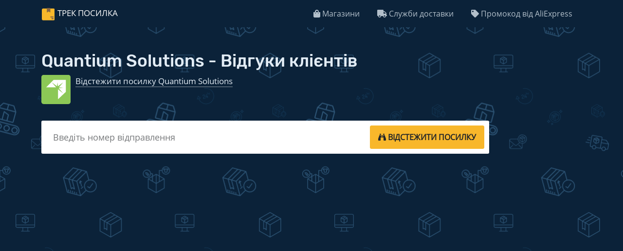

--- FILE ---
content_type: text/html; charset=utf-8
request_url: https://trackposylka.com/ua/review/quantium-solutions/
body_size: 7464
content:
<!DOCTYPE html>
<html lang="uk">

<head>
    <title>
        Quantium Solutions - Відгуки клієнтів на Трекпосилка
    </title>
    <meta charset="utf-8" />
    <meta content="width=device-width, initial-scale=1.0" name="viewport">
    <meta http-equiv="X-UA-Compatible" content="IE=edge">
    <meta name="description" content="Quantium Solutions відгуки на сервісі ТрекПосилка. Всі відгуки та оцінки про доставку з Quantium Solutions написані живими людьми і проходять модерацію. Огляди на отримані посилки служби Quantium Solutions.">
    <link rel="preconnect" href="https://adservice.google.com/">
    <link rel="preconnect" href="https://googleads.g.doubleclick.net/">
    <link rel="preconnect" href="https://www.googletagservices.com/">
    <link rel="preconnect" href="https://tpc.googlesyndication.com/">
    <link rel="preconnect" href="https://www.google-analytics.com" />
    <link rel="preload" href="https://pro.fontawesome.com/releases/v5.10.0/webfonts/fa-solid-900.woff2" as="font" type="font/woff2" crossorigin>
     <link href="https://cdn.jsdelivr.net/npm/bootstrap@4.6.2/dist/css/bootstrap.min.css?v1" rel="stylesheet">
    <link href="https://trackposylka.com/css/styles.css?v16" media="all" rel="stylesheet" />
    <link rel="apple-touch-icon" sizes="180x180" href="https://trackposylka.com/apple-touch-icon.png">
    <link rel="icon" type="image/png" sizes="32x32" href="https://trackposylka.com/favicon-32x32.png">
    <link rel="icon" type="image/png" sizes="16x16" href="https://trackposylka.com/favicon-16x16.png">
    <link rel="mask-icon" href="https://trackposylka.com/safari-pinned-tab.svg" color="#5bbad5">
    <link href="https://trackposylka.com/manifest.json" rel="manifest">
    <meta name="theme-color" content="#ffffff">
    <link rel="canonical" href="https://trackposylka.com/ua/review/quantium-solutions/" />
    <meta content="Quantium Solutions - Відгуки клієнтів на Трекпосилка" property="og:title" />
    <meta content="website" property="og:type" />
    <meta content="https://trackposylka.com/ua/review/quantium-solutions/" property="og:url" />
    <meta content="https://trackposylka.com/img/screenUA.png" property="og:image" />
    <meta content="Quantium Solutions відгуки на сервісі ТрекПосилка. Всі відгуки та оцінки про доставку з Quantium Solutions написані живими людьми і проходять модерацію. Огляди на отримані посилки служби Quantium Solutions." property="og:description" />
    <meta content="Трек посилка" property="og:site_name" />
    <meta name="twitter:card" content="summary" />
    <meta name="twitter:site" content="@trackposylka" />
    <meta name="twitter:title" content="Quantium Solutions - Відгуки клієнтів на Трекпосилка" />
    <meta name="twitter:description" content="Quantium Solutions відгуки на сервісі ТрекПосилка. Всі відгуки та оцінки про доставку з Quantium Solutions написані живими людьми і проходять модерацію. Огляди на отримані посилки служби Quantium Solutions." />
    <meta name="twitter:image" content="https://trackposylka.com/img/screenUA.png" />
    <!-- Google tag (gtag.js) -->
<script async src="https://www.googletagmanager.com/gtag/js?id=G-EC7E2GYZLG"></script>
<script>
  window.dataLayer = window.dataLayer || [];
  function gtag(){dataLayer.push(arguments);}
  gtag('js', new Date());

  gtag('config', 'G-EC7E2GYZLG');
</script>
</head>

<body>
    <header class="navbar navbar-expand-lg navbar-dark bd-navbar px-0">
        <div class="container flex-wrap flex-md-nowrap py-0 px-3" itemscope="itemscope" itemtype="https://schema.org/WebSite">
            <meta content="https://trackposylka.com">
            <a class="navbar-brand" href="https://trackposylka.com/ua/">Трек Посилка</a>
            <button class="navbar-toggler collapsed" type="button" data-toggle="collapse" data-target="#navbar-collapse-1" aria-controls="navbar-collapse-1" aria-expanded="false" aria-label="Toggle navigation"><span class="navbar-toggler-icon"></span></button>
            <div class="collapse navbar-collapse" id="navbar-collapse-1">
                <ul class="navbar-nav ml-auto">
                    <li class="nav-item">
                        <a class="nav-link" href="https://trackposylka.com/ua/shops/"><i class="fa fa-shopping-bag"></i> Магазини</a>
                    </li>
                    <li class="nav-item">
                        <a class="nav-link" href="https://trackposylka.com/ua/carriers/"><i class="fa fa-truck"></i> Служби доставки</a>
                    </li>
                    <li class="nav-item">
                        <a class="nav-link" href="https://trackposylka.com/redirect/ali?l=_oDkWnWW&dp=sd&cn=tkp" rel="noindex nofollow"><i class="fa fa-tag"></i> Промокод від AliExpress</a>
                    </li>
                </ul>
            </div>
            <!--end nav collapse-->
        </div>
    </header>
    <div class="masthead">
        <div class="parcel-loader">
            <div class="icon">
                <div class="circle-inner"></div>
                <div class="circle-outer"></div>
                <svg width="28" height="66" viewBox="0 0 10 14" id="pin">
                    <path fill-rule="evenodd" clip-rule="evenodd" d="M5 14C6.5 14 10 8.5 10 5C10 1.5 7.76142 0 5 0C2.23858 0 0 1.5 0 5C0 8.5 3.5 14 5 14ZM4.99998 7.5C6.38069 7.5 7.49998 6.38071 7.49998 5C7.49998 3.61929 6.38069 2.5 4.99998 2.5C3.61927 2.5 2.49998 3.61929 2.49998 5C2.49998 6.38071 3.61927 7.5 4.99998 7.5Z" fill="#bfc2c3"></path>
                </svg>
            </div>
        </div>
        <div class="container">
            <div class="row">
                <div class="col-12 col-md-10 col-lg-10">
                    <h1>
                        Quantium Solutions - Відгуки клієнтів
                    </h1>
                    <img class="reviews-img" src="/img/couriers/quantium.svg" alt="Quantium Solutions - Відгуки клієнтів" width="60" height="60" />
                    <p class="reviews-subtitle">
                        <a href="/ua/carriers/quantium-solutions/">Відстежити посилку Quantium Solutions</a>
                    </p>
                    <form class="mt-4 mb-4" id="tracking-form" role="search">
                        <div class="form-group">
                            <div class="input-group input-group-lg">
                                <input class="form-control" maxlength="64" placeholder="Введіть номер відправлення" type="text">
                                <span class="input-group-btn"><button class="btn btn-default btn-parcels" type="submit" aria-label="tracking"> <i class="fa fa-binoculars"></i> <i class="fa fa-spinner fa-spin"></i> <span class="d-none d-sm-block">
                                            Відстежити посилку</span></button></span>
                            </div>
                        </div>
                    </form>
                </div>
                <!--end of col-->
            </div>
            <div class="row">
                <div class="col-md-12">
                    <div id="recent-ids">
                        <v-tag-list v-model="tags"></v-tag-list>
                    </div>
                </div>
            </div>
        </div>
    </div>
    <script>
    //<![CDATA[
    var la = !1;
    window.addEventListener("scroll", function() {
        (0 != document.documentElement.scrollTop && !1 === la || 0 != document.body.scrollTop && !1 === la) && (! function() {
            var e = document.createElement("script");
            e.async = !0;
            e.src = "https://pagead2.googlesyndication.com/pagead/js/adsbygoogle.js?client=ca-pub-3711373655207818";
            var a = document.getElementsByTagName("script")[0];
            a.parentNode.insertBefore(e, a)
        }(), la = !0)
    }, !0);
    //]]>
    </script>
    <div class="container pt-4 pb-4">
        <!-- Header -->
        <ins class="adsbygoogle" style="display:block" data-ad-client="ca-pub-3711373655207818" data-ad-slot="8567423376" data-ad-format="auto" data-full-width-responsive="true"></ins>
        <script>
        (adsbygoogle = window.adsbygoogle || []).push({});
        </script>
    </div>
    <section class="tracking-info empty section-bg">
        <div class="container">
            <div class="row justify-content-center parcel">
                <h2>Відстежити посилку</h2>
            </div>
        </div>
    </section>
    <section class="reviews-section">
    <div class="container">
        <div class="section-title">

          
            <h2>Оцінок і відгуків ще немає!</h2>
            <p>Станьте першим, хто оцінить доставку
                служби
                Quantium Solutions
            </p>
        </div>


        <div class="row justify-content-center reviews">
        </div>
        <div class="row justify-content-center">
            <div class="col-12 col-lg-6">
                <div id="form_1">
                    <div class="rectangle-2">
                        <div class="neirong">
                            <div class="xin">
                                <i class="ntian"></i>
                                <i class="ntian"></i>
                                <i class="ntian"></i>
                                <i class="ntian"></i>
                                <i class="ntian"></i>
                            </div>
                            <div class="ctr">Поставте оцінку</div>
                        </div>
                        <div class="form">
                            <input type="hidden" value="quantium-solutions" id="company_code" name="c">
                            <input type="hidden" value="ua" class="lang">
                            <input type="text" name="name" placeholder="Ім'я" class="name">
                            <input type="text" name="title" placeholder="Заголовок*" class="title">
                            <textarea name="content" class="sendInput content" placeholder="Текст*" style="height: 94px;"></textarea>
                            <input onclick="tjba()" type="submit" value="Додати">
                        </div>
                    </div>
                </div>
            </div>
        </div>
    </div>
</section>

<script type="text/javascript">
var lg = 'ua';
var xinarr = ['first', 'second', 'third', 'fourth', 'full'];

window.onload = function() {


    $('.rm').on('click', function(e) {
        let reviewId = $(this).parents('.review').attr("id")
        $.ajax({
            type: 'POST',
            url: '/removereview/',

            data: JSON.stringify({ reviewId }),
            contentType: 'application/json',
            success: function(data) {
                if (data.ok == true) $("#" + reviewId).remove();
                console.log(data);
                $.message({ message: data.text, time: '3000', type: 'success', showClose: false, autoClose: true })
            },
            error: function(e) {

                console.log(e);
            }
        });
    });


    $(function() {

        tjba = function() {
            var xinnum = $('.rectangle-2 .xin .tian').length;
            var nickname = $('.form .name').val();
            var title = $('.form .title').val();
            var content = $('.form .content').val();
            var company_code = $('.form #company_code').val();
            var lang = "ua";
            if (xinnum == 0 || nickname == '' || title == '' || content == '') {
                lg == 'cn' ? $.message({ message: 'Заполните формы', time: '3000', type: 'error', showClose: false, autoClose: true }) : $.message({ message: 'Заповніть форми і натисніть зірочку, щоб поставити оцінку', time: '3000', type: 'error', showClose: false, autoClose: true });
            } else {
                $.ajax({
                    url: "/addreview/",
                    type: "POST",

                    data: {
                        'countstar': xinnum,
                        'title': title,
                        'content': content,
                        'nickname': nickname,
                        'company_code': company_code,
                        'lang': lang
                    },
                    dataType: "json",

                    success: function(data) {

                        console.log(data.cat)
                        if (!data.cat) {
                            lg == 'cn' ? $.message({ message: '请不要重复提交', time: '2000', type: 'error', showClose: false, autoClose: true }) : $.message({ message: 'Будь ласка, не відправляйте двічі!', time: '2000', type: 'error', showClose: false, autoClose: true });
                        } else {
                            if (data != null) {
                                var weizhi = $("div.reviews");

                                var html = `
 <div class="col-12 col-lg-12 review" id="${data.cat['id']}">
                    <h3 class="review-title">
                        ${data.cat['title']}
                    </h3>
                    <div class="xin i-${data.cat['countstar']}">
                        <i></i>
                        <i></i>
                        <i></i>
                        <i></i>
                        <i></i>
                    </div>
                    <div class="review-text">
                        <p>
                           ${data.cat['content']}
                        </p>
                    </div>
                    <div class="review-info">
                        <div class="review-info-date">
                          
                        </div>
                        <div class="review-info-author">
                            ${data.cat['nickname']}
                        </div>

                    </div>
                     
                </div>

                `;

                                weizhi.eq(0).prepend(html);
                                $('.rectangle-2 .form .name').val("");
                                $('.rectangle-2 .form .title').val("");
                                $('.rectangle-2 .form .sendInput').val("");
                                lg == $.message({ message: 'Відгук доданий!, і буде опублікований після перевірки!', time: '2000', type: 'success', showClose: false, autoClose: true });
                                $('#form_1').remove();
                            }
                        }
                    }
                });
            }
        }

    })


    $.extend({
        message: function(j) {
            var e = { message: " ж“ЌдЅњж€ђеЉџ", time: "2000", type: "success", showClose: false, autoClose: true, onClose: function() {} };
            if (typeof j === "string") { e.message = j }
            if (typeof j === "object") { e = $.extend({}, e, j) }
            var c = e.showClose ? '<a class="c-message--close">Г—</a>' : "";
            var i = '<div class="c-message messageFadeInDown"><div class="c-message--main"><i class=" c-message--icon c-message--' + e.type + '"></i>' + c + '<div class="c-message--tip">' + e.message + "</div></div></div>";
            var h = this;
            var f = $("body");
            var g = $(i);
            var d;
            var a, b;
            a = function() {
                g.addClass("messageFadeOutUp");
                g.one("webkitAnimationEnd mozAnimationEnd MSAnimationEnd oanimationend animationend", function() { b() })
            };
            b = function() {
                g.remove();
                e.onClose(e);
                clearTimeout(d)
            };
            $(".c-message").remove();
            f.append(g);
            g.css({ "margin-left": "-" + g.width() / 2 + "px" });
            g.one("webkitAnimationEnd mozAnimationEnd MSAnimationEnd oanimationend animationend", function() { g.removeClass("messageFadeInDown") });
            f.on("click", ".c-message--close", function(k) { a() });
            if (e.autoClose) { d = setTimeout(function() { a() }, e.time) }
        }
    });
    $(function() {
        var showMoreNChildren = function($children, n) {
            var $hiddenChildren = $children.filter(":hidden");
            var cnt = $hiddenChildren.length;
            for (var i = 0; i < n && i < cnt; i++) {
                $hiddenChildren.eq(i).show();
            }
            return cnt - n;
        }

        $(".showMoreNChildren").each(function() {
            var pagesize = $(this).attr("pagesize") || 10;
            var $children = $(this).children();
            if ($children.length > pagesize) {
                for (var i = pagesize; i < $children.length; i++) {
                    $children.eq(i).hide();
                }
                $("<div class='showMorehandle showmore'>Showmore</div>").insertAfter($(this)).click(function() {
                    if (showMoreNChildren($children, pagesize) <= 0) {

                        $(this).hide();
                    };
                });
            }
        });

        function showmore() {
            if (showMoreNChildren($children, pagesize) <= 0) {
                $(this).hide();
            };
        }

        $('.sendInput').on('input', function() {
            this.style.height = 'auto';
            this.style.height = this.scrollHeight + "px";
        });

        var num = finalnum = tempnum = 0;
        let lis = $('.rectangle-2 .xin i');

        function showstart(num) {
            finalnum = num || tempnum;
            for (var i = 0; i < lis.length; i++) {
                $(lis[i]).attr('class', i < finalnum ? "tian" : "ntian")
            }
        }
        for (var i = 1; i <= lis.length; i++) {
            lis[i - 1].index = i;
            $(lis[i - 1]).on('mouseover', function() {
                showstart(this.index);
            })
            $(lis[i - 1]).on('mouseout', function() {
                showstart(0);
            })
            $(lis[i - 1]).on('click', function() {
                tempnum = this.index;
            })
        }
    });

}
</script>
    
    <footer class="footer">
        <div class="container">
            <div class="row footer-links">
                <div class="col-md-4 mb-4">
                    <h4>
                        Відстеження посилок
                    </h4>
                    <ul class="list-unstyled">
                        <li><a href="/ua/carriers/china/">
                                Відслідкувати посилку з Китаю</a>
                        </li>
                        <li><a href="/ua/shops/aliexpress/">
                                Відстеження посилок з Aliexpress</a>
                        </li>
                        <li>
                            <a href="/ua/shops/joom/">
                                Відстеження відправлень з Joom</a>
                        </li>
                        <li>
                            <a href="/ua/shops/shein/">
                                Відстеження відправлень з Shein</a>
                        </li>
                        <li>
                            <a href="/ua/carriers/ukrposhta/">
                                Відстеження посилок Укрпошти</a>
                        </li>
                        <li>
                            <a href="/ua/carriers/nova-poshta/">
                                Нова пошта відстежити посилку</a>
                        </li>
                    </ul>
                </div>
                <div class="col-md-3 mb-4">
                    <h4>
                        Інформація
                    </h4>
                    <ul class="list-unstyled">
                        <li>
                            <a href="/ua/mail-centers/">
                                Сортувальні центри</a>
                        </li>
                        <li>
                            <a href="/ua/info/delivered-stat/">
                                Статистика доставки посилок</a>
                        </li>
                         <li>
                        <a href="https://magazyny.com.ua/">Про магазини</a>
                    </li>
                    </ul>
                </div>
                <div class="col-md-2 mb-4">
                    <h4>
                        Мова
                    </h4>
                    <ul class="list-unstyled">
                        <li><a href="/">Русский</a></li>
                        <li><a href="/es/">Español</a></li>
                        <li><a href="/en/">English</a></li>
                        <li><a href="/ua/">Українська</a></li>
                    </ul>
                </div>
                <div class="col-md-3 mb-4">
                    <h4>
                        Контакти
                    </h4>
                    <ul class="list-unstyled">
                        <li>
                            <a href="mailto:trackposylka@gmail.com">
                                <i class='fa fa-envelope'></i> trackposylka@gmail.com</a>
                        </li>
                          <li>
                        <a href="https://vidstezhyty.com.ua/">Відстежити посилку</a>
                    </li>
                        <li>
                            © 2018-2025 Трек Посилка
                        </li>
                    </ul>
                </div>
            </div>
        </div>
    </footer>
    <script>
    
  
    

       
    window.polyglotPhrases = { "tracking.tracking_id": "Номер відстеження:", "tracking.correct_id": "Виправлений номер відстеження:", "tracking.origin": "Країна відправлення:", "tracking.destination": "Країна призначення:", "tracking.weight": "Вага:", "tracking.description": "Опис:", "tracking.sender": "Від:", "tracking.recipient": "Кому:", "tracking.from": "Адреса відправника:", "tracking.to": "Адреса одержувача:", "tracking.secondTrack": "Додаткові номери відстеження:", "tracking.services": "Перевірено в службах:", "tracking.detected": "Знайдено в:", "tracking.status": "Статус:", "tracking.delivered_by": "Доставка:", "tracking.demensions": "Розміри:", "tracking.tracking_link": "Посилання для відстеження", "tracking.tracking_link_cta": "Збережіть цю сторінку в закладки, щоб відстежувати посилки швидше!", "tracking.try_again": "Повторити", "tracking.add_carrier": "Додати службу", "tracking.error.no_data": "Немає інформації для даного відправлення. Перевірте що номер відстеження правильний. Після відправлення посилки може пройти кілька днів, перш ніж вона почне відслідковуватися.", "tracking.error.down": "Cайт перевізника вашої посилки недоступний, спробуйте відстежити пізніше.", "tracking.error.busy": "Cайт перевізника вашої посилки перевантажений запитами, спробуйте відстежити пізніше.", "tracking.error.parser": "Помилка читання інформації про відстеження на сайті перевізника вашої посилки", "tracking.error.invalid_tracking_number": "Ви ввели недійсний номер відстеження", "tracking.error.no_tracker": "Невідома служба, яка доставляє Вашу посилку. Напишіть номер відстеження і назва служби доставки в коментарі нижче.", "tracking.error.default": "Помилка відстеження. Ймовірно наша служба відстеження не працює, і ми вже працюємо над її відновленням.", "eta.title": "Прогнозована дата надходження до відділення пошти", "eta.disclaimer": "Зазначені терміни не 100%, і розраховуються на підставі статистики %{parcels} посилок, доставлених за останні 60 днів", "eta.today": "Сьогодні, %{date}", "eta.remaining_days_single": "залишилося близько %{days} днів", "eta.remaining_days_range": "залишилося %{daysMin} - %{daysMax} днів", "tracking.external": "Відстежити на офіційних сайтах", "tracking.days": "Відстежується:", "tracking.error.joom": "Ви ввели номер замовлення Joom.com. Відстеження можливо тільки за номером відстеження посилки. Знайдіть номер відстеження на сторінці замовлення Joom.", "tracking.add_title": "Додати назву посилки", "tracking.share": "Відправити", "tracking.error.rus": "Номер для відстеження має російські літери. Коли ви набираєте номер для відстеження використовуйте тільки букви англійського алфавіту.", "tracking.translate": "<div class=\"top-line\"><div class=\"btn-group-toggle\" data-toggle=\"buttons\"><button class=\"translate btn btn-outline-secondary\" onclick=\"window.yaCounter52728250&amp;&amp;yaCounter52728250.reachGoal('Translate')\"><i class=\"fa fa-globe\"></i> Переклад статусів</button></div></div>", "tracking.price": "До сплати:", "tracking.showAllStats": "Показати весь шлях відправлення", "tracking.info": "Інформація про посилку", "tracking.title": "Повний маршрут посилки", "tracking.subtitle": "Посилка в дорозі %{days} дн. Відправлено %{send}", "tracking.looking": "<b>Йде пошук посилки</b> <div class='ml-3 dot-flashing'></div> <small>Зачекайте декілька хвилин і перезавантажте сторінку.</small>", "tracking.comments": "", "tracking.ads": "<div class=\"text\" data-lang-original=\"Промокод на 100$ від Temu\" data-lang-translated=\"Промокод на 100$ від Temu\"><h5>Промокод на 100$ від Temu</h5><a style=\"background: #10a4ea;padding:5px 10px;border-radius:5px;color:#fff!important;border:0;font-weight:500;display: inline-block;margin-right: 10px;\" href=\"https://trackposylka.com/pl/redirect/temu\" target=\"_blank\">Отримати</a></div></div>", "tracking.day": "день", "tracking.alert": "📦 Йде пошук посилки... Зазвичай це триває 1 хв.", }, window.I18NLocale = "ua";
    </script>
    
    
    <script src="https://trackposylka.com/js/application.js?v=55" defer></script>
    <script src="https://trackposylka.com/js/app.min.js?vrs=06" defer></script>
    <script src="https://trackposylka.com/js/recent-tracking.js" defer></script>
    
  
    
    
     <script type="text/javascript">
     const userzone = Intl.DateTimeFormat().resolvedOptions().timeZone;
    var websiteID = 4;
    var TALK_CONFIG = { id: false, language: "ua" };
    const ry = ["Europe/Minsk", "Europe/Samara", "Europe/Saratov", "Europe/Simferopol", "Europe/Ulyanovsk", "Europe/Volgograd", "Asia/Anadyr", "Asia/Barnaul", "Asia/Chita", "Asia/Irkutsk", "Asia/Kamchatka", "Asia/Khandyga", "Asia/Krasnoyarsk", "Asia/Magadan", "Asia/Novokuznetsk", "Asia/Novosibirsk", "Asia/Omsk", "Asia/Sakhalin", "Asia/Srednekolymsk", "Asia/Tomsk", "Asia/Ust-Nera", "Asia/Vladivostok", "Asia/Yakutsk", "Asia/Yekaterinburg", "Europe/Astrakhan", "Europe/Kaliningrad", "Europe/Kirov", "Europe/Moscow"];
 
    if (ry.includes(userzone)) {
        websiteID = 3;
       TALK_CONFIG.url = "https://trackposylka.com/"
    } else {
        TALK_CONFIG.url = "https://vidstezhyty.com.ua/"
    }

     
     (function() {
        var getJs = document.getElementsByTagName("script")[0];
        var talk = document.createElement("script");
        talk.type = "text/javascript";
        talk.defer = true;
        talk.src = "https://onecomments.com/js/embed.js?_v=1.2.52";

        var com = function() {
            setTimeout(function() {
              
                getJs.parentNode.insertBefore(talk, getJs.nextSibling);
            }, 1000);

            document.removeEventListener('scroll', com);
        };
        document.addEventListener('scroll', com);
        
          let lastHiddenTime; 
  document.addEventListener('visibilitychange', function() {
    if (document.visibilityState === 'hidden') {
      lastHiddenTime = new Date();
    } else if (document.visibilityState === 'visible') {
      const now = new Date();
      if (lastHiddenTime && (now - lastHiddenTime) > 160000) {
        var iframe = document.getElementById('talk-iframe'); 
        var src = iframe.src;
        iframe.src = src; 
      }
    }
  });
    })();
    
    </script>
</body>

</html>

--- FILE ---
content_type: image/svg+xml
request_url: https://trackposylka.com/img/couriers/quantium.svg
body_size: 145
content:
<svg xmlns="http://www.w3.org/2000/svg" width="512" height="512" viewBox="0 0 512 512"><path fill="#8CC856" d="M512 472c0 22.1-17.9 40-40 40H40c-22.1 0-40-17.9-40-40V40C0 17.9 17.9 0 40 0h432c22.1 0 40 17.9 40 40v432z"/><path fill="#FFF" d="M82.8 218.1h175.3l-76.5-88.7 90.9 68.6 11.4-68.6 5.7 70.8 93.8-70.8-74.5 88.7 74.5 9.3-79.5 7.1 79.5 90.2-92.3-72.4 2.1 173.3 136-128.2v-211h-214z"/></svg>

--- FILE ---
content_type: application/javascript; charset=UTF-8
request_url: https://trackposylka.com/js/recent-tracking.js
body_size: 34445
content:
!function(a){function s(t){if(e[t])return e[t].exports;var n=e[t]={i:t,l:!1,exports:{}};return a[t].call(n.exports,n,n.exports,s),n.l=!0,n.exports}var e={};s.m=a,s.c=e,s.d=function(t,e,n){s.o(t,e)||Object.defineProperty(t,e,{configurable:!1,enumerable:!0,get:n})},s.n=function(t){var e=t&&t.__esModule?function(){return t.default}:function(){return t};return s.d(e,"a",e),e},s.o=function(n,e){return Object.prototype.hasOwnProperty.call(n,e)},s.p="/packs/",s(s.s=49)}({12:function(t){function g(){throw new Error("setTimeout has not been defined")}function n(){throw new Error("clearTimeout has not been defined")}function r(n){if(c===setTimeout)return setTimeout(n,0);if((c===g||!c)&&setTimeout)return c=setTimeout,setTimeout(n,0);try{return c(n,0)}catch(e){try{return c.call(null,n,0)}catch(e){return c.call(this,n,0)}}}function i(a){if(u===clearTimeout)return clearTimeout(a);if((u===n||!u)&&clearTimeout)return u=clearTimeout,clearTimeout(a);try{return u(a)}catch(e){try{return u.call(null,a)}catch(e){return u.call(this,a)}}}function o(){b&&p&&(b=!1,p.length?_=p.concat(_):$=-1,_.length&&a())}function a(){if(!b){var n=r(o);b=!0;for(var e=_.length;e;){for(p=_,_=[];++$<e;)p&&p[$].run();$=-1,e=_.length}p=null,b=!1,i(n)}}function s(n,e){this.fun=n,this.array=e}function e(){}var c,u,y=t.exports={};!function(){try{c="function"==typeof setTimeout?setTimeout:g}catch(t){c=g}try{u="function"==typeof clearTimeout?clearTimeout:n}catch(t){u=n}}();var p,_=[],b=!1,$=-1;y.nextTick=function(o){var e=Array(arguments.length-1);if(1<arguments.length)for(var t=1;t<arguments.length;t++)e[t-1]=arguments[t];_.push(new s(o,e)),1!==_.length||b||r(a)},s.prototype.run=function(){this.fun.apply(null,this.array)},y.title="browser",y.browser=!0,y.env={},y.argv=[],y.version="",y.versions={},y.on=e,y.addListener=e,y.once=e,y.off=e,y.removeListener=e,y.removeAllListeners=e,y.emit=e,y.prependListener=e,y.prependOnceListener=e,y.listeners=function(){return[]},y.binding=function(){throw new Error("process.binding is not supported")},y.cwd=function(){return"/"},y.chdir=function(){throw new Error("process.chdir is not supported")},y.umask=function(){return 0}},13:function(){},2:function(t){var a=function(){return this}();try{a=a||Function("return this")()||(0,eval)("this")}catch(t){"object"==typeof window&&(a=window)}t.exports=a},49:function(a,e,t){"use strict";function o(a){if(Array.isArray(a)){for(var e=0,s=Array(a.length);e<a.length;e++)s[e]=a[e];return s}return Array.from(a)}Object.defineProperty(e,"__esModule",{value:!0});var r=t(50),n={name:"v-tag-list",props:{value:{type:Array,default:function(){return[]}}},methods:{remove:function(a){var e=this.value[a],t=this.value.slice();t.splice(a,1),this.$emit("input",t),this.$localStorage.set("recent-ids",JSON.stringify(t)),this.$localStorage.remove("recent-id:"+e)},track:function(n){var e=this.value[n];window.trackFromHistory(e)},getTitle:function(n){var e=this.value[n];return this.$localStorage.get("recent-id:"+e)||e}}},s=(t(53),function(d,e,t,n,r,i,o,a){var s="function"==typeof d?d.options:d;e&&(s.render=e,s.staticRenderFns=t,s._compiled=!0),n&&(s.functional=!0),i&&(s._scopeId="data-v-"+i);var p;if(o?(p=function(t){t=t||this.$vnode&&this.$vnode.ssrContext||this.parent&&this.parent.$vnode&&this.parent.$vnode.ssrContext,t||"undefined"==typeof __VUE_SSR_CONTEXT__||(t=__VUE_SSR_CONTEXT__),r&&r.call(this,t),t&&t._registeredComponents&&t._registeredComponents.add(o)},s._ssrRegister=p):r&&(p=a?function(){r.call(this,this.$root.$options.shadowRoot)}:r),p)if(s.functional){s._injectStyles=p;var c=s.render;s.render=function(n,e){return p.call(e),c(n,e)}}else{var l=s.beforeCreate;s.beforeCreate=l?[].concat(l,p):[p]}return{exports:d,options:s}}(n,function(){var a=this,e=a.$createElement,s=a._self._c||e;return s("div",{staticClass:"v-tag-list"},a._l(a.value,function(e,n){return s("div",{staticClass:"recent-id",on:{click:function(){a.track(n)}}},[s("span",{staticClass:"recent-label"},[a._v(a._s(a.getTitle(n)))]),a._v(" "),s("i",{staticClass:"delete",on:{click:function(e){e.stopPropagation(),a.remove(n)}}})])}))},[],!1,null,"8b047bae",null)),i=s.exports,d=t(54),l=t.n(d);r.a.component(i.name,i),r.a.use(l.a),document.addEventListener("DOMContentLoaded",function(){var a=r.a.localStorage.get("recent-ids","[]"),s={tags:JSON.parse(a)},e=new r.a({el:"#recent-ids",data:s,methods:{addItem:function(t){if(-1===s.tags.indexOf(t)){var e=s.tags.slice();15<=e.length&&e.pop(),e=[t].concat(o(e)),s.tags=e,r.a.localStorage.set("recent-ids",JSON.stringify(e))}},getTitleByTrackingId:function(t){return t&&r.a.localStorage.get("recent-id:"+t)},renameItem:function(t,e){t&&e&&(r.a.localStorage.set("recent-id:"+t,e),s.tags=s.tags.slice())}},components:{RecentIds:i}});window.recentIds=e})},50:function(a,y,e){"use strict";(function(t,e){function Qt(t){return void 0===t||null===t}function tn(t){return void 0!==t&&null!==t}function _(t){return!0===t}function n(t){return!1===t}function nn(t){return"string"==typeof t||"number"==typeof t||"symbol"==typeof t||"boolean"==typeof t}function an(t){return null!==t&&"object"==typeof t}function c(t){return"[object Object]"===ao.call(t)}function a(t){return"[object RegExp]"===ao.call(t)}function s(n){var e=parseFloat(n+"");return 0<=e&&Math.floor(e)===e&&isFinite(n)}function o(t){return null==t?"":"object"==typeof t?JSON.stringify(t,null,2):t+""}function i(n){var e=parseFloat(n);return isNaN(e)?n:e}function r(a,e){for(var t=Object.create(null),n=a.split(","),s=0;s<n.length;s++)t[n[s]]=!0;return e?function(n){return t[n.toLowerCase()]}:function(n){return t[n]}}function d(a,e){if(a.length){var t=a.indexOf(e);if(-1<t)return a.splice(t,1)}}function l(n,e){return uo.call(n,e)}function p(a){var e=Object.create(null);return function(t){return e[t]||(e[t]=a(t))}}function u(a,e){e=e||0;for(var s=a.length-e,o=Array(s);s--;)o[s]=a[s+e];return o}function m(a,e){for(var t in e)a[t]=e[t];return a}function f(a){for(var e={},t=0;t<a.length;t++)a[t]&&m(e,a[t]);return e}function g(){}function h(d,l){if(d===l)return!0;var e=an(d),t=an(l);if(!e||!t)return!e&&!t&&d+""===l+"";try{var n=Array.isArray(d),r=Array.isArray(l);if(n&&r)return d.length===l.length&&d.every(function(t,e){return h(t,l[e])});if(n||r)return!1;var o=Object.keys(d),a=Object.keys(l);return o.length===a.length&&o.every(function(e){return h(d[e],l[e])})}catch(t){return!1}}function v(a,e){for(var t=0;t<a.length;t++)if(h(a[t],e))return t;return-1}function k(n){var e=!1;return function(){e||(e=!0,n.apply(this,arguments))}}function b(n){var e=(n+"").charCodeAt(0);return 36===e||95===e}function $(a,e,t,n){Object.defineProperty(a,e,{value:t,enumerable:!!n,writable:!0,configurable:!0})}function C(n){if(!Co.test(n)){var a=n.split(".");return function(t){for(var s=0;s<a.length;s++){if(!t)return;t=t[a[s]]}return t}}}function x(t){return"function"==typeof t&&/native code/.test(t.toString())}function w(t){di.target&&zo.push(di.target),di.target=t}function T(){di.target=zo.pop()}function A(t){return new Jo(void 0,void 0,void 0,t+"")}function S(n){var e=new Jo(n.tag,n.data,n.children,n.text,n.elm,n.context,n.componentOptions,n.asyncFactory);return e.ns=n.ns,e.isStatic=n.isStatic,e.key=n.key,e.isComment=n.isComment,e.fnContext=n.fnContext,e.fnOptions=n.fnOptions,e.fnScopeId=n.fnScopeId,e.isCloned=!0,e}function I(t){Zo=t}function E(n,e){n.__proto__=e}function O(a,e,t){for(var n,s=0,d=t.length;s<d;s++)n=t[s],$(a,n,e[n])}function L(a,e){if(an(a)&&!(a instanceof Jo)){var t;return l(a,"__ob__")&&a.__ob__ instanceof li?t=a.__ob__:Zo&&!ii()&&(Array.isArray(a)||c(a))&&Object.isExtensible(a)&&!a._isVue&&(t=new li(a)),e&&t&&t.vmCount++,t}}function P(d,e,l,t,p){var i=new di,o=Object.getOwnPropertyDescriptor(d,e);if(!o||!1!==o.configurable){var a=o&&o.get;a||2!==arguments.length||(l=d[e]);var s=o&&o.set,c=!p&&L(l);Object.defineProperty(d,e,{enumerable:!0,configurable:!0,get:function(){var e=a?a.call(d):l;return di.target&&(i.depend(),c&&(c.dep.depend(),Array.isArray(e)&&N(e))),e},set:function(e){var t=a?a.call(d):l;e===t||e!==e&&t!==t||(s?s.call(d,e):l=e,c=!p&&L(e),i.notify())}})}}function M(a,e,t){if(Array.isArray(a)&&s(e))return a.length=Math.max(a.length,e),a.splice(e,1,t),t;if(e in a&&!(e in Object.prototype))return a[e]=t,t;var n=a.__ob__;return a._isVue||n&&n.vmCount?t:n?(P(n.value,e,t),n.dep.notify(),t):(a[e]=t,t)}function D(a,e){if(Array.isArray(a)&&s(e))return void a.splice(e,1);var t=a.__ob__;a._isVue||t&&t.vmCount||l(a,e)&&(delete a[e],t&&t.dep.notify())}function N(a){for(var e=void 0,s=0,o=a.length;s<o;s++)e=a[s],e&&e.__ob__&&e.__ob__.dep.depend(),Array.isArray(e)&&N(e)}function F(s,e){if(!e)return s;for(var t,d,p,u=Object.keys(e),o=0;o<u.length;o++)t=u[o],d=s[t],p=e[t],l(s,t)?c(d)&&c(p)&&F(d,p):M(s,t,p);return s}function R(a,e,t){return t?function(){var n="function"==typeof e?e.call(t,t):e,s="function"==typeof a?a.call(t,t):a;return n?F(n,s):s}:e?a?function(){return F("function"==typeof e?e.call(this,this):e,"function"==typeof a?a.call(this,this):a)}:e:a}function H(n,e){return e?n?n.concat(e):Array.isArray(e)?e:[e]:n}function U(n,e){var t=Object.create(n||null);return e?m(t,e):t}function j(t){var e=t.props;if(e){var n,d,l,p={};if(Array.isArray(e))for(n=e.length;n--;)"string"==typeof(d=e[n])&&(l=lo(d),p[l]={type:null});else if(c(e))for(var a in e)d=e[a],l=lo(a),p[l]=c(d)?d:{type:d};t.props=p}}function B(t){var e=t.inject;if(e){var n=t.inject={};if(Array.isArray(e))for(var s=0;s<e.length;s++)n[e[s]]={from:e[s]};else if(c(e))for(var r in e){var o=e[r];n[r]=c(o)?m({from:r},o):{from:o}}}}function V(a){var e=a.directives;if(e)for(var t in e){var n=e[t];"function"==typeof n&&(e[t]={bind:n,update:n})}}function K(d,p,u){function n(e){var t=Qo[e]||ci;f[e]=t(d[e],p[e],u,e)}"function"==typeof p&&(p=p.options),j(p,u),B(p,u),V(p);var r=p.extends;if(r&&(d=K(d,r,u)),p.mixins)for(var i=0,m=p.mixins.length;i<m;i++)d=K(d,p.mixins[i],u);var a,f={};for(a in d)n(a);for(a in p)l(d,a)||n(a);return f}function z(s,e,t){if("string"==typeof t){var n=s[e];if(l(n,t))return n[t];var r=lo(t);if(l(n,r))return n[r];var o=po(r);return l(n,o)?n[o]:n[t]||n[r]||n[o]}}function q(d,e,t,n){var r=e[d],i=!l(t,d),o=t[d],p=J(Boolean,r.type);if(-1<p)if(i&&!l(r,"default"))o=!1;else if(""===o||o===vo(d)){var s=J(String,r.type);(0>s||p<s)&&(o=!0)}if(void 0===o){o=G(n,r,d);var c=Zo;I(!0),L(o),I(c)}return o}function G(a,e,t){if(l(e,"default")){var n=e.default;return a&&a.$options.propsData&&void 0===a.$options.propsData[t]&&void 0!==a._props[t]?a._props[t]:"function"==typeof n&&"Function"!==W(e.type)?n.call(a):n}}function W(n){var e=n&&n.toString().match(/^\s*function (\w+)/);return e?e[1]:""}function X(n,e){return W(n)===W(e)}function J(a,e){if(!Array.isArray(e))return X(e,a)?0:-1;for(var t=0,s=e.length;t<s;t++)if(X(e[t],a))return t;return-1}function Q(s,e,t){if(e)for(var n,d=e;d=d.$parent;)if(n=d.$options.errorCaptured,n)for(var l=0;l<n.length;l++)try{var p=!1===n[l].call(d,s,e,t);if(p)return}catch(t){Y(t,d,"errorCaptured hook")}Y(s,e,t)}function Y(a,e,t){if(wo.errorHandler)try{return wo.errorHandler.call(null,a,e,t)}catch(t){Z(t,null,"config.errorHandler")}Z(a,e,t)}function Z(t){if(!ko&&!Ao||"undefined"==typeof console)throw t;console.error(t)}function ee(){ia=!1;var n=ra.slice(0);ra.length=0;for(var e=0;e<n.length;e++)n[e]()}function te(n){return n._withTask||(n._withTask=function(){ui=!0;var e=n.apply(null,arguments);return ui=!1,e})}function ne(a,s){var t;if(ra.push(function(){if(a)try{a.call(s)}catch(t){Q(t,s,"nextTick")}else t&&t(s)}),ia||(ia=!0,ui?pi():ea()),!a&&"undefined"!=typeof Promise)return new Promise(function(n){t=n})}function ae(t){se(t,fi),fi.clear()}function se(a,e){var t,s,d=Array.isArray(a);if((d||an(a))&&!Object.isFrozen(a)&&!(a instanceof Jo)){if(a.__ob__){var i=a.__ob__.dep.id;if(e.has(i))return;e.add(i)}if(d)for(t=a.length;t--;)se(a[t],e);else for(s=Object.keys(a),t=s.length;t--;)se(a[s[t]],e)}}function oe(n){function a(){var t=arguments,e=a.fns;if(!Array.isArray(e))return e.apply(null,arguments);for(var n=e.slice(),s=0;s<n.length;s++)n[s].apply(null,t)}return a.fns=n,a}function re(o,e,t,n){var r,i,d,l;for(r in o)i=o[r],d=e[r],l=fa(r),Qt(i)||(Qt(d)?(Qt(i.fns)&&(i=o[r]=oe(i)),t(l.name,i,l.once,l.capture,l.passive,l.params)):i!==d&&(d.fns=i,o[r]=d));for(r in e)Qt(o[r])&&(l=fa(r),n(l.name,e[r],l.capture))}function ie(o,r,t){function n(){t.apply(this,arguments),d(a.fns,n)}o instanceof Jo&&(o=o.data.hook||(o.data.hook={}));var a,i=o[r];Qt(i)?a=oe([n]):tn(i.fns)&&_(i.merged)?(a=i,a.fns.push(n)):a=oe([i,n]),a.merged=!0,o[r]=a}function de(n,e){var t=e.options.props;if(!Qt(t)){var o={},a=n.attrs,s=n.props;if(tn(a)||tn(s))for(var r in t){var i=vo(r);le(o,s,r,i,!0)||le(o,a,r,i,!1)}return o}}function le(a,e,t,n,s){if(tn(e)){if(l(e,t))return a[t]=e[t],s||delete e[t],!0;if(l(e,n))return a[t]=e[n],s||delete e[n],!0}return!1}function pe(n){for(var e=0;e<n.length;e++)if(Array.isArray(n[e]))return Array.prototype.concat.apply([],n);return n}function ce(t){return nn(t)?[A(t)]:Array.isArray(t)?me(t):void 0}function ue(t){return tn(t)&&tn(t.text)&&n(t.isComment)}function me(s,e){var t,o,r,i,d=[];for(t=0;t<s.length;t++)o=s[t],Qt(o)||"boolean"==typeof o||(r=d.length-1,i=d[r],Array.isArray(o)?0<o.length&&(o=me(o,(e||"")+"_"+t),ue(o[0])&&ue(i)&&(d[r]=A(i.text+o[0].text),o.shift()),d.push.apply(d,o)):nn(o)?ue(i)?d[r]=A(i.text+o):""!==o&&d.push(A(o)):ue(o)&&ue(i)?d[r]=A(i.text+o.text):(_(s._isVList)&&tn(o.tag)&&Qt(o.key)&&tn(e)&&(o.key="__vlist"+e+"_"+t+"__"),d.push(o)));return d}function fe(n,a){return(n.__esModule||Ho&&"Module"===n[Symbol.toStringTag])&&(n=n.default),an(n)?a.extend(n):n}function ge(a,e,t,n,s){var r=qo();return r.asyncFactory=a,r.asyncMeta={data:e,context:t,children:n,tag:s},r}function he(o,e,t){if(_(o.error)&&tn(o.errorComp))return o.errorComp;if(tn(o.resolved))return o.resolved;if(_(o.loading)&&tn(o.loadingComp))return o.loadingComp;if(!tn(o.contexts)){var n=o.contexts=[t],a=!0,r=function(){for(var a=0,s=n.length;a<s;a++)n[a].$forceUpdate()},i=k(function(t){o.resolved=fe(t,e),a||r()}),d=k(function(){tn(o.errorComp)&&(o.error=!0,r())}),l=o(i,d);return an(l)&&("function"==typeof l.then?Qt(o.resolved)&&l.then(i,d):tn(l.component)&&"function"==typeof l.component.then&&(l.component.then(i,d),tn(l.error)&&(o.errorComp=fe(l.error,e)),tn(l.loading)&&(o.loadingComp=fe(l.loading,e),0===l.delay?o.loading=!0:setTimeout(function(){Qt(o.resolved)&&Qt(o.error)&&(o.loading=!0,r())},l.delay||200)),tn(l.timeout)&&setTimeout(function(){Qt(o.resolved)&&d(null)},l.timeout))),a=!1,o.loading?o.loadingComp:o.resolved}o.contexts.push(t)}function ve(t){return t.isComment&&t.asyncFactory}function ye(a){if(Array.isArray(a))for(var e,s=0;s<a.length;s++)if(e=a[s],tn(e)&&(tn(e.componentOptions)||ve(e)))return e}function _e(n){n._events=Object.create(null),n._hasHookEvent=!1;var e=n.$options._parentListeners;e&&Ce(n,e)}function be(a,e,t){t?ua.$once(a,e):ua.$on(a,e)}function $e(n,e){ua.$off(n,e)}function Ce(a,e,t){ua=a,re(e,t||{},be,$e,a),ua=void 0}function xe(d,e){var t={};if(!d)return t;for(var n=0,l=d.length;n<l;n++){var i=d[n],o=i.data;if(o&&o.attrs&&o.attrs.slot&&delete o.attrs.slot,i.context!==e&&i.fnContext!==e||!o||null==o.slot)(t.default||(t.default=[])).push(i);else{var a=o.slot,s=t[a]||(t[a]=[]);"template"===i.tag?s.push.apply(s,i.children||[]):s.push(i)}}for(var p in t)t[p].every(ke)&&delete t[p];return t}function ke(t){return t.isComment&&!t.asyncFactory||" "===t.text}function we(a,e){e=e||{};for(var s=0;s<a.length;s++)Array.isArray(a[s])?we(a[s],e):e[a[s].key]=a[s].fn;return e}function Te(a){var e=a.$options,t=e.parent;if(t&&!e.abstract){for(;t.$options.abstract&&t.$parent;)t=t.$parent;t.$children.push(a)}a.$parent=t,a.$root=t?t.$root:a,a.$children=[],a.$refs={},a._watcher=null,a._inactive=null,a._directInactive=!1,a._isMounted=!1,a._isDestroyed=!1,a._isBeingDestroyed=!1}function Ae(a,e,t){a.$el=e,a.$options.render||(a.$options.render=qo),Le(a,"beforeMount");var s;return s=function(){a._update(a._render(),t)},new bi(a,s,g,null,!0),t=!1,null==a.$vnode&&(a._isMounted=!0,Le(a,"mounted")),a}function Se(d,e,t,p,r){var i=!!(r||d.$options._renderChildren||p.data.scopedSlots||d.$scopedSlots!==oo);if(d.$options._parentVnode=p,d.$vnode=p,d._vnode&&(d._vnode.parent=p),d.$options._renderChildren=r,d.$attrs=p.data.attrs||oo,d.$listeners=t||oo,e&&d.$options.props){I(!1);for(var o=d._props,a=d.$options._propKeys||[],s=0;s<a.length;s++){var m=a[s],u=d.$options.props;o[m]=q(m,u,e,d)}I(!0),d.$options.propsData=e}t=t||oo;var l=d.$options._parentListeners;d.$options._parentListeners=t,Ce(d,t,l),i&&(d.$slots=xe(r,p.context),d.$forceUpdate())}function Ie(t){for(;t&&(t=t.$parent);)if(t._inactive)return!0;return!1}function Ee(a,e){if(e){if(a._directInactive=!1,Ie(a))return;}else if(a._directInactive)return;if(a._inactive||null===a._inactive){a._inactive=!1;for(var t=0;t<a.$children.length;t++)Ee(a.$children[t]);Le(a,"activated")}}function Oe(a,e){if(!(e&&(a._directInactive=!0,Ie(a))||a._inactive)){a._inactive=!0;for(var t=0;t<a.$children.length;t++)Oe(a.$children[t]);Le(a,"deactivated")}}function Le(a,e){w();var t=a.$options[e];if(t)for(var n=0,s=t.length;n<s;n++)try{t[n].call(a)}catch(t){Q(t,a,e+" hook")}a._hasHookEvent&&a.$emit("hook:"+e),T()}function Pe(){yi=gi.length=va.length=0,ha={},hi=vi=!1}function Me(){vi=!0;var a,s;for(gi.sort(function(n,e){return n.id-e.id}),yi=0;yi<gi.length;yi++)a=gi[yi],s=a.id,ha[s]=null,a.run();var o=va.slice(),n=gi.slice();Pe(),Fe(o),De(n),Ro&&wo.devtools&&Ro.emit("flush")}function De(a){for(var e=a.length;e--;){var s=a[e],n=s.vm;n._watcher===s&&n._isMounted&&Le(n,"updated")}}function Ne(t){t._inactive=!1,va.push(t)}function Fe(n){for(var e=0;e<n.length;e++)n[e]._inactive=!0,Ee(n[e],!0)}function Re(a){var e=a.id;if(null==ha[e]){if(ha[e]=!0,vi){for(var t=gi.length-1;t>yi&&gi[t].id>a.id;)t--;gi.splice(t+1,0,a)}else gi.push(a);hi||(hi=!0,ne(Me))}}function He(a,s,t){$a.get=function(){return this[s][t]},$a.set=function(n){this[s][t]=n},Object.defineProperty(a,t,$a)}function Ue(n){n._watchers=[];var e=n.$options;e.props&&je(n,e.props),e.methods&&Ge(n,e.methods),e.data?Be(n):L(n._data={},!0),e.computed&&Ke(n,e.computed),e.watch&&e.watch!==Lo&&We(n,e.watch)}function je(s,e){var t=s.$options.propsData||{},n=s._props={},r=s.$options._propKeys=[];for(var a in s.$parent&&I(!1),e)!function(i){r.push(i);var o=q(i,e,t,s);P(n,i,o),i in s||He(s,"_props",i)}(a);I(!0)}function Be(a){var e=a.$options.data;e=a._data="function"==typeof e?Ve(e,a):e||{},c(e)||(e={});for(var s,d=Object.keys(e),n=a.$options.props,r=(a.$options.methods,d.length);r--;)s=d[r],n&&l(n,s)||b(s)||He(a,"_data",s);L(e,!0)}function Ve(n,a){w();try{return n.call(a,a)}catch(t){return Q(t,a,"data()"),{}}finally{T()}}function Ke(s,e){var t=s._computedWatchers=Object.create(null),n=ii();for(var r in e){var i=e[r],o="function"==typeof i?i:i.get;n||(t[r]=new bi(s,o||g,g,wa)),r in s||ze(s,r,i)}}function ze(a,e,t){var n=!ii();"function"==typeof t?($a.get=n?qe(e):t,$a.set=g):($a.get=t.get?n&&!1!==t.cache?qe(e):t.get:g,$a.set=t.set?t.set:g),Object.defineProperty(a,e,$a)}function qe(n){return function(){var e=this._computedWatchers&&this._computedWatchers[n];if(e)return e.dirty&&e.evaluate(),di.target&&e.depend(),e.value}}function Ge(a,e){for(var t in a.$options.props,e)a[t]=null==e[t]?g:mo(e[t],a)}function We(a,e){for(var t in e){var n=e[t];if(Array.isArray(n))for(var s=0;s<n.length;s++)Xe(a,t,n[s]);else Xe(a,t,n)}}function Xe(a,e,t,s){return c(t)&&(s=t,t=t.handler),"string"==typeof t&&(t=a[t]),a.$watch(e,t,s)}function Je(n){var e=n.$options.provide;e&&(n._provided="function"==typeof e?e.call(n):e)}function Qe(a){var e=Ye(a.$options.inject,a);e&&(I(!1),Object.keys(e).forEach(function(t){P(a,t,e[t])}),I(!0))}function Ye(d,e){if(d){for(var t=Object.create(null),n=Ho?Reflect.ownKeys(d).filter(function(e){return Object.getOwnPropertyDescriptor(d,e).enumerable}):Object.keys(d),r=0;r<n.length;r++){for(var p=n[r],o=d[p].from,a=e;a;){if(a._provided&&l(a._provided,o)){t[p]=a._provided[o];break}a=a.$parent}if(!a&&"default"in d[p]){var u=d[p].default;t[p]="function"==typeof u?u.call(e):u}}return t}}function Ze(i,e){var t,d,l,p,c;if(Array.isArray(i)||"string"==typeof i)for(t=Array(i.length),d=0,l=i.length;d<l;d++)t[d]=e(i[d],d);else if("number"==typeof i)for(t=Array(i),d=0;d<i;d++)t[d]=e(d+1,d);else if(an(i))for(p=Object.keys(i),t=Array(p.length),d=0,l=p.length;d<l;d++)c=p[d],t[d]=e(i[c],c,d);return tn(t)&&(t._isVList=!0),t}function et(d,e,t,l){var r,p=this.$scopedSlots[d];if(p)t=t||{},l&&(t=m(m({},l),t)),r=p(t)||e;else{var o=this.$slots[d];o&&(o._rendered=!0),r=o||e}var a=t&&t.slot;return a?this.$createElement("template",{slot:a},r):r}function tt(t){return z(this.$options,"filters",t,!0)||yo}function nt(n,e){return Array.isArray(n)?-1===n.indexOf(e):n!==e}function at(a,e,t,n,s){var r=wo.keyCodes[e]||t;return s&&n&&!wo.keyCodes[e]?nt(s,n):r?nt(r,a):n?vo(n)!==e:void 0}function st(d,e,t,l,r){if(t)if(an(t)){Array.isArray(t)&&(t=f(t));var i;for(var s in t)!function(n){if("class"===n||"style"===n||co(n))i=d;else{var a=d.attrs&&d.attrs.type;i=l||wo.mustUseProp(e,a,n)?d.domProps||(d.domProps={}):d.attrs||(d.attrs={})}!(n in i)&&(i[n]=t[n],r)&&((d.on||(d.on={}))["update:"+n]=function(a){t[n]=a})}(s)}else;return d}function ot(a,e){var t=this._staticTrees||(this._staticTrees=[]),n=t[a];return n&&!e?n:(n=t[a]=this.$options.staticRenderFns[a].call(this._renderProxy,null,this),it(n,"__static__"+a,!1),n)}function rt(a,e,t){return it(a,"__once__"+e+(t?"_"+t:""),!0),a}function it(a,e,t){if(Array.isArray(a))for(var n=0;n<a.length;n++)a[n]&&"string"!=typeof a[n]&&dt(a[n],e+"_"+n,t);else dt(a,e,t)}function dt(a,e,t){a.isStatic=!0,a.key=e,a.isOnce=t}function lt(a,e){if(e)if(c(e)){var t=a.on=a.on?m({},a.on):{};for(var n in e){var s=t[n],r=e[n];t[n]=s?[].concat(s,r):r}}else;return a}function pt(t){t._o=rt,t._n=i,t._s=o,t._l=Ze,t._t=et,t._q=h,t._i=v,t._m=ot,t._f=tt,t._k=at,t._b=st,t._v=A,t._e=qo,t._u=we,t._g=lt}function ct(o,e,t,d,n){var p,m=n.options;l(d,"_uid")?(p=Object.create(d),p._original=d):(p=d,d=d._original);var s=_(m._compiled),c=!s;this.data=o,this.props=e,this.children=t,this.parent=d,this.listeners=o.on||oo,this.injections=Ye(m.inject,d),this.slots=function(){return xe(t,d)},s&&(this.$options=m,this.$slots=this.slots(),this.$scopedSlots=o.scopedSlots||oo),this._c=m._scopeId?function(a,e,t,n){var s=_t(p,a,e,t,n,c);return s&&!Array.isArray(s)&&(s.fnScopeId=m._scopeId,s.fnContext=d),s}:function(a,e,t,n){return _t(p,a,e,t,n,c)}}function ut(i,e,t,n,r){var o=i.options,a={},s=o.props;if(tn(s))for(var c in s)a[c]=q(c,s,e||oo);else tn(t.attrs)&&ft(a,t.attrs),tn(t.props)&&ft(a,t.props);var u=new ct(t,a,r,n,i),l=o.render.call(null,u._c,u);if(l instanceof Jo)return mt(l,t,u.parent,o);if(Array.isArray(l)){for(var m=ce(l)||[],p=Array(m.length),d=0;d<m.length;d++)p[d]=mt(m[d],t,u.parent,o);return p}}function mt(a,e,t,n){var s=S(a);return s.fnContext=t,s.fnOptions=n,e.slot&&((s.data||(s.data={})).slot=e.slot),s}function ft(a,e){for(var t in e)a[lo(t)]=e[t]}function gt(o,r,i,n,a){if(!Qt(o)){var s=i.$options._base;if(an(o)&&(o=s.extend(o)),"function"==typeof o){var c;if(Qt(o.cid)&&(c=o,void 0===(o=he(c,s,i))))return ge(c,r,i,n,a);r=r||{},wt(o),tn(r.model)&&yt(o.options,r);var u=de(r,o,a);if(_(o.options.functional))return ut(o,u,r,i,n);var m=r.on;if(r.on=r.nativeOn,_(o.options.abstract)){var p=r.slot;r={},p&&(r.slot=p)}vt(r);var d=o.options.name||a;return new Jo("vue-component-"+o.cid+(d?"-"+d:""),r,void 0,void 0,void 0,i,{Ctor:o,propsData:u,listeners:m,tag:a,children:n},c)}}}function ht(s,e,t,n){var r={_isComponent:!0,parent:e,_parentVnode:s,_parentElm:t||null,_refElm:n||null},o=s.data.inlineTemplate;return tn(o)&&(r.render=o.render,r.staticRenderFns=o.staticRenderFns),new s.componentOptions.Ctor(r)}function vt(a){for(var e,s=a.hook||(a.hook={}),t=0;t<xa.length;t++)e=xa[t],s[e]=Ca[e]}function yt(a,e){var t=a.model&&a.model.prop||"value",n=a.model&&a.model.event||"input";(e.props||(e.props={}))[t]=e.model.value;var s=e.on||(e.on={});s[n]=tn(s[n])?[e.model.callback].concat(s[n]):e.model.callback}function _t(s,e,t,o,d,l){return(Array.isArray(t)||nn(t))&&(d=o,o=t,t=void 0),_(l)&&(d=Aa),bt(s,e,t,o,d)}function bt(i,e,d,l,p){if(tn(d)&&tn(d.__ob__))return qo();if(tn(d)&&tn(d.is)&&(e=d.is),!e)return qo();Array.isArray(l)&&"function"==typeof l[0]&&(d=d||{},d.scopedSlots={default:l[0]},l.length=0),p===Aa?l=ce(l):p===ka&&(l=pe(l));var o,u;if("string"==typeof e){var m;u=i.$vnode&&i.$vnode.ns||wo.getTagNamespace(e),o=wo.isReservedTag(e)?new Jo(wo.parsePlatformTagName(e),d,l,void 0,void 0,i):tn(m=z(i.$options,"components",e))?gt(m,d,i,l,e):new Jo(e,d,l,void 0,void 0,i)}else o=gt(e,d,i,l);return Array.isArray(o)?o:tn(o)?(tn(u)&&$t(o,u),tn(d)&&Ct(d),o):qo()}function $t(o,e,r){if(o.ns=e,"foreignObject"===o.tag&&(e=void 0,r=!0),tn(o.children))for(var i,d=0,l=o.children.length;d<l;d++)i=o.children[d],tn(i.tag)&&(Qt(i.ns)||_(r)&&"svg"!==i.tag)&&$t(i,e,r)}function Ct(t){an(t.style)&&ae(t.style),an(t.class)&&ae(t.class)}function xt(a){a._vnode=null,a._staticTrees=null;var e=a.$options,t=a.$vnode=e._parentVnode,n=t&&t.context;a.$slots=xe(e._renderChildren,n),a.$scopedSlots=oo,a._c=function(e,t,n,s){return _t(a,e,t,n,s,!1)},a.$createElement=function(e,t,n,s){return _t(a,e,t,n,s,!0)};var s=t&&t.data;P(a,"$attrs",s&&s.attrs||oo,null,!0),P(a,"$listeners",e._parentListeners||oo,null,!0)}function kt(a,e){var t=a.$options=Object.create(a.constructor.options),n=e._parentVnode;t.parent=e.parent,t._parentVnode=n,t._parentElm=e._parentElm,t._refElm=e._refElm;var s=n.componentOptions;t.propsData=s.propsData,t._parentListeners=s.listeners,t._renderChildren=s.children,t._componentTag=s.tag,e.render&&(t.render=e.render,t.staticRenderFns=e.staticRenderFns)}function wt(a){var e=a.options;if(a.super){var s=wt(a.super);if(s!==a.superOptions){a.superOptions=s;var n=Tt(a);n&&m(a.extendOptions,n),e=a.options=K(s,a.extendOptions),e.name&&(e.components[e.name]=a)}}return e}function Tt(a){var e,s=a.options,n=a.extendOptions,r=a.sealedOptions;for(var i in s)s[i]!==r[i]&&(e||(e={}),e[i]=At(s[i],n[i],r[i]));return e}function At(a,e,s){if(Array.isArray(a)){var o=[];s=Array.isArray(s)?s:[s],e=Array.isArray(e)?e:[e];for(var r=0;r<a.length;r++)(0<=e.indexOf(a[r])||0>s.indexOf(a[r]))&&o.push(a[r]);return o}return a}function St(t){this._init(t)}function It(t){t.use=function(a){var e=this._installedPlugins||(this._installedPlugins=[]);if(-1<e.indexOf(a))return this;var t=u(arguments,1);return t.unshift(this),"function"==typeof a.install?a.install.apply(a,t):"function"==typeof a&&a.apply(null,t),e.push(a),this}}function Et(t){t.mixin=function(t){return this.options=K(this.options,t),this}}function Ot(n){n.cid=0;var s=1;n.extend=function(t){t=t||{};var d=this,n=d.cid,r=t._Ctor||(t._Ctor={});if(r[n])return r[n];var i=t.name||d.options.name,o=function(t){this._init(t)};return o.prototype=Object.create(d.prototype),o.prototype.constructor=o,o.cid=s++,o.options=K(d.options,t),o.super=d,o.options.props&&Lt(o),o.options.computed&&Pt(o),o.extend=d.extend,o.mixin=d.mixin,o.use=d.use,_o.forEach(function(t){o[t]=d[t]}),i&&(o.options.components[i]=o),o.superOptions=d.options,o.extendOptions=t,o.sealedOptions=m({},o.options),r[n]=o,o}}function Lt(a){var e=a.options.props;for(var t in e)He(a.prototype,"_props",t)}function Pt(a){var e=a.options.computed;for(var t in e)ze(a.prototype,t,e[t])}function Mt(n){_o.forEach(function(a){n[a]=function(t,e){return e?("component"===a&&c(e)&&(e.name=e.name||t,e=this.options._base.extend(e)),"directive"===a&&"function"==typeof e&&(e={bind:e,update:e}),this.options[a+"s"][t]=e,e):this.options[a+"s"][t]}})}function Dt(t){return t&&(t.Ctor.options.name||t.tag)}function Nt(n,e){return Array.isArray(n)?-1<n.indexOf(e):"string"==typeof n?-1<n.split(",").indexOf(e):!!a(n)&&n.test(e)}function Ft(d,e){var t=d.cache,n=d.keys,r=d._vnode;for(var i in t){var o=t[i];if(o){var a=Dt(o.componentOptions);a&&!e(a)&&Rt(t,i,n,r)}}}function Rt(a,e,t,n){var s=a[e];!s||n&&s.tag===n.tag||s.componentInstance.$destroy(),a[e]=null,d(t,e)}function Ht(a){for(var e=a.data,s=a,o=a;tn(o.componentInstance);)(o=o.componentInstance._vnode)&&o.data&&(e=Ut(o.data,e));for(;tn(s=s.parent);)s&&s.data&&(e=Ut(e,s.data));return jt(e.staticClass,e.class)}function Ut(n,e){return{staticClass:Bt(n.staticClass,e.staticClass),class:tn(n.class)?[n.class,e.class]:e.class}}function jt(n,e){return tn(n)||tn(e)?Bt(n,Vt(e)):""}function Bt(n,e){return n?e?n+" "+e:n:e||""}function Vt(t){return Array.isArray(t)?Kt(t):an(t)?zt(t):"string"==typeof t?t:""}function Kt(a){for(var e,s="",i=0,d=a.length;i<d;i++)tn(e=Vt(a[i]))&&""!==e&&(s&&(s+=" "),s+=e);return s}function zt(a){var e="";for(var s in a)a[s]&&(e&&(e+=" "),e+=s);return e}function qt(t){return Za(t)?"svg":"math"===t?"math":void 0}function Gt(n){if("string"==typeof n){var e=document.querySelector(n);return e||document.createElement("div")}return n}function Wt(s,e){var t=s.data.ref;if(tn(t)){var n=s.context,r=s.componentInstance||s.elm,o=n.$refs;e?Array.isArray(o[t])?d(o[t],r):o[t]===r&&(o[t]=void 0):s.data.refInFor?Array.isArray(o[t])?0>o[t].indexOf(r)&&o[t].push(r):o[t]=[r]:o[t]=r}}function Xt(n,e){return n.key===e.key&&(n.tag===e.tag&&n.isComment===e.isComment&&tn(n.data)===tn(e.data)&&Jt(n,e)||_(n.isAsyncPlaceholder)&&n.asyncFactory===e.asyncFactory&&Qt(e.asyncFactory.error))}function Jt(a,e){if("input"!==a.tag)return!0;var t,s=tn(t=a.data)&&tn(t=t.attrs)&&t.type,r=tn(t=e.data)&&tn(t=t.attrs)&&t.type;return s===r||ts(s)&&ts(r)}function Yt(s,e,t){var n,i,d={};for(n=e;n<=t;++n)i=s[n].key,tn(i)&&(d[i]=n);return d}function Zt(n,e){(n.data.directives||e.data.directives)&&en(n,e)}function en(a,e){var t,d,p,m=a===rs,o=sn(a.data.directives,a.context),s=sn(e.data.directives,e.context),c=[],u=[];for(t in s)d=o[t],p=s[t],d?(p.oldValue=d.value,rn(p,"update",e,a),p.def&&p.def.componentUpdated&&u.push(p)):(rn(p,"bind",e,a),p.def&&p.def.inserted&&c.push(p));if(c.length){var l=function(){for(var t=0;t<c.length;t++)rn(c[t],"inserted",e,a)};m?ie(e,"insert",l):l()}if(u.length&&ie(e,"postpatch",function(){for(var t=0;t<u.length;t++)rn(u[t],"componentUpdated",e,a)}),!m)for(t in o)s[t]||rn(o[t],"unbind",a,a,e===rs)}function sn(a,e){var t=Object.create(null);if(!a)return t;var n,s;for(n=0;n<a.length;n++)s=a[n],s.modifiers||(s.modifiers=as),t[on(s)]=s,s.def=z(e.$options,"directives",s.name,!0);return t}function on(t){return t.rawName||t.name+"."+Object.keys(t.modifiers||{}).join(".")}function rn(a,e,t,n,s){var r=a.def&&a.def[e];if(r)try{r(t.elm,a,t,n,s)}catch(n){Q(n,t.context,"directive "+a.name+" "+e+" hook")}}function dn(r,e){var t=e.componentOptions;if(!(tn(t)&&!1===t.Ctor.options.inheritAttrs||Qt(r.data.attrs)&&Qt(e.data.attrs))){var n,i,d=e.elm,s=r.data.attrs||{},l=e.data.attrs||{};for(n in tn(l.__ob__)&&(l=e.data.attrs=m({},l)),l)i=l[n],s[n]!==i&&ln(d,n,i);for(n in(To||Io)&&l.value!==s.value&&ln(d,"value",l.value),s)Qt(l[n])&&(Ka(n)?d.removeAttributeNS(Ja,qa(n)):Va(n)||d.removeAttribute(n))}}function ln(a,e,t){-1<a.tagName.indexOf("-")?pn(a,e,t):za(e)?Wa(t)?a.removeAttribute(e):(t="allowfullscreen"===e&&"EMBED"===a.tagName?"true":e,a.setAttribute(e,t)):Va(e)?a.setAttribute(e,Wa(t)||"false"===t?"false":"true"):Ka(e)?Wa(t)?a.removeAttributeNS(Ja,qa(e)):a.setAttributeNS(Ja,e,t):pn(a,e,t)}function pn(a,e,t){if(Wa(t))a.removeAttribute(e);else{if(To&&!Eo&&"TEXTAREA"===a.tagName&&"placeholder"===e&&!a.__ieph){var n=function(e){e.stopImmediatePropagation(),a.removeEventListener("input",n)};a.addEventListener("input",n),a.__ieph=!0}a.setAttribute(e,t)}}function cn(r,e){var t=e.elm,n=e.data,o=r.data;if(!(Qt(n.staticClass)&&Qt(n.class)&&(Qt(o)||Qt(o.staticClass)&&Qt(o.class)))){var a=Ht(e),i=t._transitionClasses;tn(i)&&(a=Bt(a,Vt(i))),a!==t._prevClass&&(t.setAttribute("class",a),t._prevClass=a)}}function un(g){function e(){($||($=[])).push(g.slice(I,_).trim()),I=_+1}var t,y,_,b,$,C=!1,x=!1,k=!1,w=!1,T=0,A=0,S=0,I=0;for(_=0;_<g.length;_++)if(y=t,t=g.charCodeAt(_),C)39===t&&92!==y&&(C=!1);else if(x)34===t&&92!==y&&(x=!1);else if(k)96===t&&92!==y&&(k=!1);else if(w)47===t&&92!==y&&(w=!1);else if(!(124!==t||124===g.charCodeAt(_+1)||124===g.charCodeAt(_-1)||T||A||S))void 0===b?(I=_+1,b=g.slice(0,_).trim()):e();else if(34===t?x=!0:39===t?C=!0:96===t?k=!0:40===t?S++:41===t?S--:91===t?A++:93===t?A--:123===t?T++:125===t?T--:void 0,47===t){for(var E=_-1,O=void 0;0<=E&&" "===(O=g.charAt(E));E--);O&&cs.test(O)||(w=!0)}if(void 0===b?b=g.slice(0,_).trim():0!==I&&e(),$)for(_=0;_<$.length;_++)b=mn(b,$[_]);return b}function mn(a,e){var t=e.indexOf("(");if(0>t)return"_f(\""+e+"\")("+a+")";var n=e.slice(0,t),s=e.slice(t+1);return"_f(\""+n+"\")("+a+(")"===s?s:","+s)}function fn(t){console.error("[Vue compiler]: "+t)}function gn(n,a){return n?n.map(function(t){return t[a]}).filter(function(t){return t}):[]}function hn(a,e,t){(a.props||(a.props=[])).push({name:e,value:t}),a.plain=!1}function vn(a,e,t){(a.attrs||(a.attrs=[])).push({name:e,value:t}),a.plain=!1}function yn(a,e,t){a.attrsMap[e]=t,a.attrsList.push({name:e,value:t})}function _n(a,e,t,n,s,r){(a.directives||(a.directives=[])).push({name:e,rawName:t,value:n,arg:s,modifiers:r}),a.plain=!1}function bn(o,e,d,n,l){n=n||oo,n.capture&&(delete n.capture,e="!"+e),n.once&&(delete n.once,e="~"+e),n.passive&&(delete n.passive,e="&"+e),"click"===e&&(n.right?(e="contextmenu",delete n.right):n.middle&&(e="mouseup"));var i;n.native?(delete n.native,i=o.nativeEvents||(o.nativeEvents={})):i=o.events||(o.events={});var p={value:d.trim()};n!==oo&&(p.modifiers=n);var s=i[e];Array.isArray(s)?l?s.unshift(p):s.push(p):i[e]=s?l?[p,s]:[s,p]:p,o.plain=!1}function $n(a,e,t){var n=Cn(a,":"+e)||Cn(a,"v-bind:"+e);if(null!=n)return un(n);if(!1!==t){var s=Cn(a,e);if(null!=s)return JSON.stringify(s)}}function Cn(s,e,t){var n;if(null!=(n=s.attrsMap[e]))for(var d=s.attrsList,i=0,l=d.length;i<l;i++)if(d[i].name===e){d.splice(i,1);break}return t&&delete s.attrsMap[e],n}function xn(d,e,t){var n=t||{},r=n.number,i=n.trim,o="$$v";i&&(o="(typeof $$v === 'string'? $$v.trim(): $$v)"),r&&(o="_n("+o+")");var l=kn(e,o);d.model={value:"("+e+")",expression:"\""+e+"\"",callback:"function ($$v) {"+l+"}"}}function kn(a,e){var t=wn(a);return null===t.key?a+"="+e:"$set("+t.exp+", "+t.key+", "+e+")"}function wn(t){if(t=t.trim(),Ia=t.length,0>t.indexOf("[")||t.lastIndexOf("]")<Ia-1)return ki=t.lastIndexOf("."),-1<ki?{exp:t.slice(0,ki),key:"\""+t.slice(ki+1)+"\""}:{exp:t,key:null};for(Ci=t,ki=wi=Ti=0;!An();)xi=Tn(),Sn(xi)?En(xi):91===xi&&In(xi);return{exp:t.slice(0,wi),key:t.slice(wi+1,Ti)}}function Tn(){return Ci.charCodeAt(++ki)}function An(){return ki>=Ia}function Sn(t){return 34===t||39===t}function In(n){var a=1;for(wi=ki;!An();)if(n=Tn(),Sn(n))En(n);else if(91===n&&a++,93===n&&a--,0===a){Ti=ki;break}}function En(n){for(var a=n;!An()&&(n=Tn())!==a;);}function On(s,e,t){var n=t&&t.number,r=$n(s,"value")||"null",i=$n(s,"true-value")||"true",o=$n(s,"false-value")||"false";hn(s,"checked","Array.isArray("+e+")?_i("+e+","+r+")>-1"+("true"===i?":("+e+")":":_q("+e+","+i+")")),bn(s,"change","var $$a="+e+",$$el=$event.target,$$c=$$el.checked?("+i+"):("+o+");if(Array.isArray($$a)){var $$v="+(n?"_n("+r+")":r)+",$$i=_i($$a,$$v);if($$el.checked){$$i<0&&("+kn(e,"$$a.concat([$$v])")+")}else{$$i>-1&&("+kn(e,"$$a.slice(0,$$i).concat($$a.slice($$i+1))")+")}}else{"+kn(e,"$$c")+"}",null,!0)}function Ln(a,e,t){var n=t&&t.number,s=$n(a,"value")||"null";s=n?"_n("+s+")":s,hn(a,"checked","_q("+e+","+s+")"),bn(a,"change",kn(e,s),null,!0)}function Pn(a,e,t){var n=t&&t.number,s="Array.prototype.filter.call($event.target.options,function(o){return o.selected}).map(function(o){var val = \"_value\" in o ? o._value : o.value;return "+(n?"_n(val)":"val")+"})",r="var $$selectedVal = "+s+";";r=r+" "+kn(e,"$event.target.multiple ? $$selectedVal : $$selectedVal[0]"),bn(a,"change",r,null,!0)}function Mn(d,e,t){var n=d.attrsMap.type,r=t||{},i=r.lazy,o=r.number,a=r.trim,s=i?"change":"range"===n?ps:"input",p="$event.target.value";a&&(p="$event.target.value.trim()"),o&&(p="_n("+p+")");var c=kn(e,p);!i&&"range"!==n&&(c="if($event.target.composing)return;"+c),hn(d,"value","("+e+")"),bn(d,s,c,null,!0),(a||o)&&bn(d,"blur","$forceUpdate()")}function Dn(n){if(tn(n[ps])){var e=To?"change":"input";n[e]=[].concat(n[ps],n[e]||[]),delete n[ps]}tn(n[ds])&&(n.change=[].concat(n[ds],n.change||[]),delete n[ds])}function Nn(a,e,t){var n=Ai;return function s(){null!==a.apply(null,arguments)&&Rn(e,s,t,n)}}function Fn(a,e,s,n,o){e=te(e),s&&(e=Nn(e,a,n)),Ai.addEventListener(a,e,No?{capture:n,passive:o}:n)}function Rn(a,e,t,n){(n||Ai).removeEventListener(a,e._withTask||e,t)}function Hn(a,e){if(!Qt(a.data.on)||!Qt(e.data.on)){var t=e.data.on||{},n=a.data.on||{};Ai=e.elm,Dn(t),re(t,n,Fn,Rn,e.context),Ai=void 0}}function Un(r,e){if(!Qt(r.data.domProps)||!Qt(e.data.domProps)){var t,i,d=e.elm,a=r.data.domProps||{},s=e.data.domProps||{};for(t in tn(s.__ob__)&&(s=e.data.domProps=m({},s)),a)Qt(s[t])&&(d[t]="");for(t in s){if(i=s[t],"textContent"===t||"innerHTML"===t){if(e.children&&(e.children.length=0),i===a[t])continue;1===d.childNodes.length&&d.removeChild(d.childNodes[0])}if("value"===t){d._value=i;var l=Qt(i)?"":i+"";jn(d,l)&&(d.value=l)}else d[t]=i}}}function jn(n,e){return!n.composing&&("OPTION"===n.tagName||Bn(n,e)||Vn(n,e))}function Bn(a,e){var t=!0;try{t=document.activeElement!==a}catch(t){}return t&&a.value!==e}function Vn(a,e){var t=a.value,n=a._vModifiers;if(tn(n)){if(n.lazy)return!1;if(n.number)return i(t)!==i(e);if(n.trim)return t.trim()!==e.trim()}return t!==e}function Kn(n){var e=zn(n.style);return n.staticStyle?m(n.staticStyle,e):e}function zn(t){return Array.isArray(t)?f(t):"string"==typeof t?vs(t):t}function qn(a,e){var t,s={};if(e)for(var r=a;r.componentInstance;)(r=r.componentInstance._vnode)&&r.data&&(t=Kn(r.data))&&m(s,t);(t=Kn(a.data))&&m(s,t);for(var d=a;d=d.parent;)d.data&&(t=Kn(d.data))&&m(s,t);return s}function Gn(r,e){var t=e.data,n=r.data;if(!(Qt(t.staticStyle)&&Qt(t.style)&&Qt(n.staticStyle)&&Qt(n.style))){var o,i,g=e.elm,c=n.staticStyle,u=n.normalizedStyle||n.style||{},l=c||u,f=zn(e.data.style)||{};e.data.normalizedStyle=tn(f.__ob__)?m({},f):f;var p=qn(e,!0);for(i in l)Qt(p[i])&&_s(g,i,"");for(i in p)(o=p[i])!==l[i]&&_s(g,i,null==o?"":o)}}function Wn(a,e){if(e&&(e=e.trim()))if(a.classList)-1<e.indexOf(" ")?e.split(/\s+/).forEach(function(e){return a.classList.add(e)}):a.classList.add(e);else{var s=" "+(a.getAttribute("class")||"")+" ";0>s.indexOf(" "+e+" ")&&a.setAttribute("class",(s+e).trim())}}function Xn(a,e){if(e&&(e=e.trim()))if(a.classList)-1<e.indexOf(" ")?e.split(/\s+/).forEach(function(e){return a.classList.remove(e)}):a.classList.remove(e),a.classList.length||a.removeAttribute("class");else{for(var s=" "+(a.getAttribute("class")||"")+" ",o=" "+e+" ";0<=s.indexOf(o);)s=s.replace(o," ");s=s.trim(),s?a.setAttribute("class",s):a.removeAttribute("class")}}function Jn(n){if(n){if("object"==typeof n){var e={};return!1!==n.css&&m(e,ws(n.name||"v")),m(e,n),e}return"string"==typeof n?ws(n):void 0}}function Qn(t){Pi(function(){Pi(t)})}function Yn(a,e){var t=a._transitionClasses||(a._transitionClasses=[]);0>t.indexOf(e)&&(t.push(e),Wn(a,e))}function Zn(n,e){n._transitionClasses&&d(n._transitionClasses,e),Xn(n,e)}function Fa(d,e,t){var n=Qa(d,e),r=n.type,i=n.timeout,o=n.propCount;if(!r)return t();var a=r===ks?Ei:Li,s=0,p=function(){d.removeEventListener(a,u),t()},u=function(e){e.target===d&&++s>=o&&p()};setTimeout(function(){s<o&&p()},i+1),d.addEventListener(a,u)}function Qa(d,e){var t,p=window.getComputedStyle(d),r=p[Os+"Delay"].split(", "),i=p[Os+"Duration"].split(", "),o=ss(r,i),a=p[Oi+"Delay"].split(", "),s=p[Oi+"Duration"].split(", "),c=ss(a,s),u=0,m=0;return e===ks?0<o&&(t=ks,u=o,m=i.length):e===As?0<c&&(t=As,u=c,m=s.length):(u=Math.max(o,c),t=0<u?o>c?ks:As:null,m=t?t===ks?i.length:s.length:0),{type:t,timeout:u,propCount:m,hasTransform:t===ks&&js.test(p[Os+"Property"])}}function ss(a,n){for(;a.length<n.length;)a=a.concat(a);return Math.max.apply(null,n.map(function(e,t){return is(e)+is(a[t])}))}function is(t){return 1e3*+t.slice(0,-1)}function ls(d,e){var c=d.elm;tn(c._leaveCb)&&(c._leaveCb.cancelled=!0,c._leaveCb());var t=Jn(d.data.transition);if(!Qt(t)&&!tn(c._enterCb)&&1===c.nodeType){for(var n=t.css,a=t.type,s=t.enterClass,o=t.enterToClass,r=t.enterActiveClass,l=t.appearClass,p=t.appearToClass,u=t.appearActiveClass,f=t.beforeEnter,m=t.enter,g=t.afterEnter,h=t.enterCancelled,v=t.beforeAppear,y=t.appear,_=t.afterAppear,b=t.appearCancelled,$=t.duration,C=pa,x=pa.$vnode;x&&x.parent;)x=x.parent,C=x.context;var w=!C._isMounted||!d.isRootInsert;if(!w||y||""===y){var A=w&&l?l:s,T=w&&u?u:r,S=w&&p?p:o,I=w?v||f:f,E=w&&"function"==typeof y?y:m,L=w?_||g:g,N=w?b||h:h,M=i(an($)?$.enter:$),P=!1!==n&&!Eo,D=fs(E),F=c._enterCb=k(function(){P&&(Zn(c,S),Zn(c,T)),F.cancelled?(P&&Zn(c,A),N&&N(c)):L&&L(c),c._enterCb=null});d.data.show||ie(d,"insert",function(){var e=c.parentNode,t=e&&e._pending&&e._pending[d.key];t&&t.tag===d.tag&&t.elm._leaveCb&&t.elm._leaveCb(),E&&E(c,F)}),I&&I(c),P&&(Yn(c,A),Yn(c,T),Qn(function(){Zn(c,A),F.cancelled||(Yn(c,S),D||(ms(M)?setTimeout(F,M):Fa(c,a,F)))})),d.data.show&&(e&&e(),E&&E(c,F)),P||D||F()}}}function us(r,e){function t(){b.cancelled||(r.data.show||((n.parentNode._pending||(n.parentNode._pending={}))[r.key]=r),p&&p(n),v&&(Yn(n,d),Yn(n,c),Qn(function(){Zn(n,d),b.cancelled||(Yn(n,l),y||(ms(_)?setTimeout(b,_):Fa(n,s,b)))})),u&&u(n,b),v||y||b())}var n=r.elm;tn(n._enterCb)&&(n._enterCb.cancelled=!0,n._enterCb());var o=Jn(r.data.transition);if(Qt(o)||1!==n.nodeType)return e();if(!tn(n._leaveCb)){var a=o.css,s=o.type,d=o.leaveClass,l=o.leaveToClass,c=o.leaveActiveClass,p=o.beforeLeave,u=o.leave,f=o.afterLeave,m=o.leaveCancelled,g=o.delayLeave,h=o.duration,v=!1!==a&&!Eo,y=fs(u),_=i(an(h)?h.leave:h),b=n._leaveCb=k(function(){n.parentNode&&n.parentNode._pending&&(n.parentNode._pending[r.key]=null),v&&(Zn(n,l),Zn(n,c)),b.cancelled?(v&&Zn(n,d),m&&m(n)):(e(),f&&f(n)),n._leaveCb=null});g?g(t):t()}}function ms(t){return"number"==typeof t&&!isNaN(t)}function fs(n){if(Qt(n))return!1;var e=n.fns;return tn(e)?fs(Array.isArray(e)?e[0]:e):1<(n._length||n.length)}function hs(n,e){!0!==e.data.show&&ls(e)}function ys(a,e,t){Cs(a,e,t),(To||Io)&&setTimeout(function(){Cs(a,e,t)},0)}function Cs(n,e){var t=e.value,r=n.multiple;if(!r||Array.isArray(t)){for(var i,d,l=0,p=n.options.length;l<p;l++)if(d=n.options[l],r)i=-1<v(t,Rs(d)),d.selected!==i&&(d.selected=i);else if(h(Rs(d),t))return void(n.selectedIndex!==l&&(n.selectedIndex=l));r||(n.selectedIndex=-1)}}function Ms(n,e){return e.every(function(e){return!h(e,n)})}function Rs(t){return"_value"in t?t._value:t.value}function Hs(t){t.target.composing=!0}function Bs(t){t.target.composing&&(t.target.composing=!1,zs(t.target,"input"))}function zs(a,e){var t=document.createEvent("HTMLEvents");t.initEvent(e,!0,!0),a.dispatchEvent(t)}function Xs(t){return!t.componentInstance||t.data&&t.data.transition?t:Xs(t.componentInstance._vnode)}function Js(n){var e=n&&n.componentOptions;return e&&e.Ctor.options.abstract?Js(ye(e.children)):n}function Ys(a){var e={},t=a.$options;for(var n in t.propsData)e[n]=a[n];var s=t._parentListeners;for(var r in s)e[lo(r)]=s[r];return e}function Zs(n,e){if(/\d-keep-alive$/.test(e.tag))return n("keep-alive",{props:e.componentOptions.propsData})}function fo(t){for(;t=t.parent;)if(t.data.transition)return!0}function ho(n,e){return e.key===n.key&&e.tag===n.tag}function bo(t){t.elm._moveCb&&t.elm._moveCb(),t.elm._enterCb&&t.elm._enterCb()}function Bo(t){t.data.newPos=t.elm.getBoundingClientRect()}function er(a){var e=a.data.pos,t=a.data.newPos,n=e.left-t.left,s=e.top-t.top;if(n||s){a.data.moved=!0;var r=a.elm.style;r.transform=r.WebkitTransform="translate("+n+"px,"+s+"px)",r.transitionDuration="0s"}}function tr(d,e){var t=e?Ws(e):Mi;if(t.test(d)){for(var n,l,p,m=[],a=[],s=t.lastIndex=0;n=t.exec(d);){l=n.index,l>s&&(a.push(p=d.slice(s,l)),m.push(JSON.stringify(p)));var f=un(n[1].trim());m.push("_s("+f+")"),a.push({"@binding":f}),s=l+n[0].length}return s<d.length&&(a.push(p=d.slice(s)),m.push(JSON.stringify(p))),{expression:m.join("+"),tokens:a}}}function nr(a,e){var t=e?od:sd;return a.replace(t,function(t){return ad[t]})}function ar(k,T){function A(e){u+=e,k=k.substring(e)}function t(t,e,a){var o,d;if(null==e&&(e=u),null==a&&(a=u),t&&(d=t.toLowerCase()),t)for(o=I.length-1;0<=o&&I[o].lowerCasedTag!==d;o--);else o=0;if(0<=o){for(var l=I.length-1;l>=o;l--)T.end&&T.end(I[l].tag,e,a);I.length=o,S=o&&I[o-1].tag}else"br"===d?T.start&&T.start(t,[],!0,e,a):"p"===d&&(T.start&&T.start(t,[],!1,e,a),T.end&&T.end(t,e,a))}for(var n,S,I=[],a=T.expectHTML,s=T.isUnaryTag||go,r=T.canBeLeftOpenTag||go,u=0;k;){if(n=k,S&&td(S)){var c=0,E=S.toLowerCase(),p=nd[E]||(nd[E]=new RegExp("([\\s\\S]*?)(</"+E+"[^>]*>)","i")),d=k.replace(p,function(t,e,a){return c=a.length,td(E)||"noscript"===E||(e=e.replace(/<!\--([\s\S]*?)-->/g,"$1").replace(/<!\[CDATA\[([\s\S]*?)]]>/g,"$1")),id(E,e)&&(e=e.slice(1)),T.chars&&T.chars(e),""});u+=k.length-d.length,k=d,t(E,u-c,u)}else{var v=k.indexOf("<");if(0===v){if(ji.test(k)){var O=k.indexOf("-->");if(0<=O){T.shouldKeepComment&&T.comment(k.substring(4,O)),A(O+3);continue}}if(Bi.test(k)){var m=k.indexOf("]>");if(0<=m){A(m+2);continue}}var g=k.match(Ui);if(g){A(g[0].length);continue}var y=k.match(Hi);if(y){var _=u;A(y[0].length),t(y[1],_,u);continue}var b=function(){var e=k.match(Fi);if(e){var t={tagName:e[1],attrs:[],start:u};A(e[0].length);for(var n,a;!(n=k.match(Ri))&&(a=k.match(Ni));)A(a[0].length),t.attrs.push(a);if(n)return t.unarySlash=n[1],A(n[0].length),t.end=u,t}}();if(b){!function(o){var e=o.tagName,n=o.unarySlash;a&&("p"===S&&Di(e)&&t(S),r(e)&&S===e&&t(e));for(var i,c=s(e)||!!n,l=o.attrs.length,u=Array(l),p=0;p<l;p++){i=o.attrs[p],Vi&&-1===i[0].indexOf("\"\"")&&(""===i[3]&&delete i[3],""===i[4]&&delete i[4],""===i[5]&&delete i[5]);var f=i[3]||i[4]||i[5]||"",g="a"===e&&"href"===i[1]?T.shouldDecodeNewlinesForHref:T.shouldDecodeNewlines;u[p]={name:i[1],value:nr(f,g)}}c||(I.push({tag:e,lowerCasedTag:e.toLowerCase(),attrs:u}),S=e),T.start&&T.start(e,u,c,o.start,o.end)}(b),id(S,k)&&A(1);continue}}var $=void 0,L=void 0,P=void 0;if(0<=v){for(L=k.slice(v);!(Hi.test(L)||Fi.test(L)||ji.test(L)||Bi.test(L)||0>(P=L.indexOf("<",1)));)v+=P,L=k.slice(v);$=k.substring(0,v),A(v)}0>v&&($=k,k=""),T.chars&&$&&T.chars($)}if(k===n){T.chars&&T.chars(k);break}}t()}function sr(a,e,t){return{type:1,tag:a,attrsList:e,attrsMap:xr(e),parent:t,children:[]}}function or(d,m){function g(t){t.pre&&(v=!1),Xi(t.tag)&&(y=!1);for(var e=0;e<Wi.length;e++)Wi[e](t,m)}Ki=m.warn||fn,Xi=m.isPreTag||go,Ji=m.mustUseProp||go,Qi=m.getTagNamespace||go,qi=gn(m.modules,"transformNode"),Gi=gn(m.modules,"preTransformNode"),Wi=gn(m.modules,"postTransformNode"),zi=m.delimiters;var t,h,n=[],o=!1!==m.preserveWhitespace,v=!1,y=!1;return ar(d,{warn:Ki,expectHTML:m.expectHTML,isUnaryTag:m.isUnaryTag,canBeLeftOpenTag:m.canBeLeftOpenTag,shouldDecodeNewlines:m.shouldDecodeNewlines,shouldDecodeNewlinesForHref:m.shouldDecodeNewlinesForHref,shouldKeepComment:m.comments,start:function(s,e,o){var r=h&&h.ns||Qi(s);To&&"svg"===r&&(e=Tr(e));var i=sr(s,e,h);r&&(i.ns=r),wr(i)&&!ii()&&(i.forbidden=!0);for(var l=0;l<Gi.length;l++)i=Gi[l](i,m)||i;if(v||(rr(i),i.pre&&(v=!0)),Xi(i.tag)&&(y=!0),v?ir(i):i.processed||(cr(i),mr(i),vr(i),dr(i,m)),t?n.length||t.if&&(i.elseif||i.else)&&hr(t,{exp:i.elseif,block:i}):t=i,h&&!i.forbidden)if(i.elseif||i.else)fr(i,h);else if(i.slotScope){h.plain=!1;var c=i.slotTarget||"\"default\"";(h.scopedSlots||(h.scopedSlots={}))[c]=i}else h.children.push(i),i.parent=h;o?g(i):(h=i,n.push(i))},end:function(){var a=n[n.length-1],e=a.children[a.children.length-1];e&&3===e.type&&" "===e.text&&!y&&a.children.pop(),n.length-=1,h=n[n.length-1],g(a)},chars:function(a){if(h&&(!To||"textarea"!==h.tag||h.attrsMap.placeholder!==a)){var s=h.children;if(a=y||a.trim()?kr(h)?a:hd(a):o&&s.length?" ":""){var t;!v&&" "!==a&&(t=tr(a,zi))?s.push({type:2,expression:t.expression,tokens:t.tokens,text:a}):" "===a&&s.length&&" "===s[s.length-1].text||s.push({type:3,text:a})}}},comment:function(t){h.children.push({type:3,text:t,isComment:!0})}}),t}function rr(t){null!=Cn(t,"v-pre")&&(t.pre=!0)}function ir(a){var e=a.attrsList.length;if(e)for(var t=a.attrs=Array(e),n=0;n<e;n++)t[n]={name:a.attrsList[n].name,value:JSON.stringify(a.attrsList[n].value)};else a.pre||(a.plain=!0)}function dr(a,s){lr(a),a.plain=!a.key&&!a.attrsList.length,pr(a),yr(a),_r(a);for(var t=0;t<qi.length;t++)a=qi[t](a,s)||a;br(a)}function lr(n){var e=$n(n,"key");e&&(n.key=e)}function pr(n){var e=$n(n,"ref");e&&(n.ref=e,n.refInFor=$r(n))}function cr(a){var e;if(e=Cn(a,"v-for")){var s=ur(e);s&&m(a,s)}}function ur(a){var e=a.match(pd);if(e){var t={for:e[2].trim()},n=e[1].trim().replace(ud,""),s=n.match(cd);return s?(t.alias=n.replace(cd,""),t.iterator1=s[1].trim(),s[2]&&(t.iterator2=s[2].trim())):t.alias=n,t}}function mr(a){var e=Cn(a,"v-if");if(e)a.if=e,hr(a,{exp:e,block:a});else{null!=Cn(a,"v-else")&&(a.else=!0);var t=Cn(a,"v-else-if");t&&(a.elseif=t)}}function fr(a,e){var t=gr(e.children);t&&t.if&&hr(t,{exp:a.elseif,block:a})}function gr(n){for(var e=n.length;e--;){if(1===n[e].type)return n[e];n.pop()}}function hr(n,e){n.ifConditions||(n.ifConditions=[]),n.ifConditions.push(e)}function vr(t){null!=Cn(t,"v-once")&&(t.once=!0)}function yr(a){if("slot"===a.tag)a.slotName=$n(a,"name");else{var e;"template"===a.tag?(e=Cn(a,"scope"),a.slotScope=e||Cn(a,"slot-scope")):(e=Cn(a,"slot-scope"))&&(a.slotScope=e);var s=$n(a,"slot");s&&(a.slotTarget="\"\""===s?"\"default\"":s,"template"===a.tag||a.slotScope||vn(a,"slot",s))}}function _r(n){var e;(e=$n(n,"is"))&&(n.component=e),null!=Cn(n,"inline-template")&&(n.inlineTemplate=!0)}function br(d){var e,p,m,f,g,h,v,y=d.attrsList;for(e=0,p=y.length;e<p;e++)if(!(m=f=y[e].name,g=y[e].value,ld.test(m)))vn(d,m,JSON.stringify(g)),!d.component&&"muted"===m&&Ji(d.tag,d.attrsMap.type,m)&&hn(d,m,"true");else if(d.hasBindings=!0,h=Cr(m),h&&(m=m.replace(gd,"")),fd.test(m))m=m.replace(fd,""),g=un(g),v=!1,h&&(h.prop&&(v=!0,"innerHtml"===(m=lo(m))&&(m="innerHTML")),h.camel&&(m=lo(m)),h.sync&&bn(d,"update:"+lo(m),kn(g,"$event"))),v||!d.component&&Ji(d.tag,d.attrsMap.type,m)?hn(d,m,g):vn(d,m,g);else if(dd.test(m))m=m.replace(dd,""),bn(d,m,g,h,!1,Ki);else{m=m.replace(ld,"");var c=m.match(md),u=c&&c[1];u&&(m=m.slice(0,-(u.length+1))),_n(d,m,f,g,u,h)}}function $r(n){for(var e=n;e;){if(void 0!==e.for)return!0;e=e.parent}return!1}function Cr(a){var e=a.match(gd);if(e){var t={};return e.forEach(function(n){t[n.slice(1)]=!0}),t}}function xr(a){for(var e={},t=0,s=a.length;t<s;t++)e[a[t].name]=a[t].value;return e}function kr(t){return"script"===t.tag||"style"===t.tag}function wr(t){return"style"===t.tag||"script"===t.tag&&(!t.attrsMap.type||"text/javascript"===t.attrsMap.type)}function Tr(a){for(var e,s=[],t=0;t<a.length;t++)e=a[t],vd.test(e.name)||(e.name=e.name.replace(yd,""),s.push(e));return s}function Ar(t){return sr(t.tag,t.attrsList.slice(),t.parent)}function Sr(n,e){n&&(Yi=$d(e.staticKeys||""),Zi=e.isReservedTag||go,Ir(n),Er(n,!1))}function Ir(s){if(s.static=Or(s),1===s.type){if(!Zi(s.tag)&&"slot"!==s.tag&&null==s.attrsMap["inline-template"])return;for(var e,d=0,l=s.children.length;d<l;d++)e=s.children[d],Ir(e),e.static||(s.static=!1);if(s.ifConditions)for(var n,p=1,c=s.ifConditions.length;p<c;p++)n=s.ifConditions[p].block,Ir(n),n.static||(s.static=!1)}}function Er(a,e){if(1===a.type){if((a.static||a.once)&&(a.staticInFor=e),a.static&&a.children.length&&(1!==a.children.length||3!==a.children[0].type))return void(a.staticRoot=!0);if(a.staticRoot=!1,a.children)for(var t=0,s=a.children.length;t<s;t++)Er(a.children[t],e||!!a.for);if(a.ifConditions)for(var r=1,d=a.ifConditions.length;r<d;r++)Er(a.ifConditions[r].block,e)}}function Or(t){return 2!==t.type&&(3===t.type||!(!t.pre&&(t.hasBindings||t.if||t.for||so(t.tag)||!Zi(t.tag)||Lr(t)||!Object.keys(t).every(Yi))))}function Lr(t){for(;t.parent;){if(t=t.parent,"template"!==t.tag)return!1;if(t.for)return!0}return!1}function Pr(n,e){var t=e?"nativeOn:{":"on:{";for(var a in n)t+="\""+a+"\":"+Mr(a,n[a])+",";return t.slice(0,-1)+"}"}function Mr(d,e){if(!e)return"function(){}";if(Array.isArray(e))return"["+e.map(function(e){return Mr(d,e)}).join(",")+"]";var t=xd.test(e.value),n=Cd.test(e.value);if(e.modifiers){var r="",l="",p=[];for(var a in e.modifiers)if(Ad[a])l+=Ad[a],kd[a]&&p.push(a);else if("exact"===a){var s=e.modifiers;l+=Td(["ctrl","shift","alt","meta"].filter(function(t){return!s[t]}).map(function(t){return"$event."+t+"Key"}).join("||"))}else p.push(a);return p.length&&(r+=Dr(p)),l&&(r+=l),"function($event){"+r+(t?"return "+e.value+"($event)":n?"return ("+e.value+")($event)":e.value)+"}"}return t||n?e.value:"function($event){"+e.value+"}"}function Dr(t){return"if(!('button' in $event)&&"+t.map(Nr).join("&&")+")return null;"}function Nr(a){var e=parseInt(a,10);if(e)return"$event.keyCode!=="+e;var t=kd[a],n=wd[a];return"_k($event.keyCode,"+JSON.stringify(a)+","+JSON.stringify(t)+",$event.key,"+JSON.stringify(n)+")"}function Fr(a,e){var t=new Id(e);return{render:"with(this){return "+(a?Rr(a,t):"_c(\"div\")")+"}",staticRenderFns:t.staticRenderFns}}function Rr(a,e){if(a.staticRoot&&!a.staticProcessed)return Hr(a,e);if(a.once&&!a.onceProcessed)return Ur(a,e);if(a.for&&!a.forProcessed)return Vr(a,e);if(a.if&&!a.ifProcessed)return jr(a,e);if("template"!==a.tag||a.slotTarget){if("slot"===a.tag)return ni(a,e);var t;if(a.component)t=ai(a.component,a,e);else{var s=a.plain?void 0:Kr(a,e),r=a.inlineTemplate?null:Jr(a,e,!0);t="_c('"+a.tag+"'"+(s?","+s:"")+(r?","+r:"")+")"}for(var i=0;i<e.transforms.length;i++)t=e.transforms[i](a,t);return t}return Jr(a,e)||"void 0"}function Hr(n,e){return n.staticProcessed=!0,e.staticRenderFns.push("with(this){return "+Rr(n,e)+"}"),"_m("+(e.staticRenderFns.length-1)+(n.staticInFor?",true":"")+")"}function Ur(a,e){if(a.onceProcessed=!0,a.if&&!a.ifProcessed)return jr(a,e);if(a.staticInFor){for(var t="",s=a.parent;s;){if(s.for){t=s.key;break}s=s.parent}return t?"_o("+Rr(a,e)+","+e.onceId++ +","+t+")":Rr(a,e)}return Hr(a,e)}function jr(a,e,t,n){return a.ifProcessed=!0,Br(a.ifConditions.slice(),e,t,n)}function Br(a,s,t,e){function n(n){return t?t(n,s):n.once?Ur(n,s):Rr(n,s)}if(!a.length)return e||"_e()";var r=a.shift();return r.exp?"("+r.exp+")?"+n(r.block)+":"+Br(a,s,t,e):""+n(r.block)}function Vr(d,e,t,n){var r=d.for,i=d.alias,o=d.iterator1?","+d.iterator1:"",a=d.iterator2?","+d.iterator2:"";return d.forProcessed=!0,(n||"_l")+"(("+r+"),function("+i+o+a+"){return "+(t||Rr)(d,e)+"})"}function Kr(a,e){var t="{",s=zr(a,e);s&&(t+=s+","),a.key&&(t+="key:"+a.key+","),a.ref&&(t+="ref:"+a.ref+","),a.refInFor&&(t+="refInFor:true,"),a.pre&&(t+="pre:true,"),a.component&&(t+="tag:\""+a.tag+"\",");for(var r=0;r<e.dataGenFns.length;r++)t+=e.dataGenFns[r](a);if(a.attrs&&(t+="attrs:{"+si(a.attrs)+"},"),a.props&&(t+="domProps:{"+si(a.props)+"},"),a.events&&(t+=Pr(a.events,!1,e.warn)+","),a.nativeEvents&&(t+=Pr(a.nativeEvents,!0,e.warn)+","),a.slotTarget&&!a.slotScope&&(t+="slot:"+a.slotTarget+","),a.scopedSlots&&(t+=Gr(a.scopedSlots,e)+","),a.model&&(t+="model:{value:"+a.model.value+",callback:"+a.model.callback+",expression:"+a.model.expression+"},"),a.inlineTemplate){var d=qr(a,e);d&&(t+=d+",")}return t=t.replace(/,$/,"")+"}",a.wrapData&&(t=a.wrapData(t)),a.wrapListeners&&(t=a.wrapListeners(t)),t}function zr(d,e){var t=d.directives;if(t){var n,l,p,m,f="directives:[",g=!1;for(n=0,l=t.length;n<l;n++){p=t[n],m=!0;var h=e.directives[p.name];h&&(m=!!h(d,p,e.warn)),m&&(g=!0,f+="{name:\""+p.name+"\",rawName:\""+p.rawName+"\""+(p.value?",value:("+p.value+"),expression:"+JSON.stringify(p.value):"")+(p.arg?",arg:\""+p.arg+"\"":"")+(p.modifiers?",modifiers:"+JSON.stringify(p.modifiers):"")+"},")}return g?f.slice(0,-1)+"]":void 0}}function qr(a,e){var t=a.children[0];if(1===t.type){var n=Fr(t,e.options);return"inlineTemplate:{render:function(){"+n.render+"},staticRenderFns:["+n.staticRenderFns.map(function(t){return"function(){"+t+"}"}).join(",")+"]}"}}function Gr(a,e){return"scopedSlots:_u(["+Object.keys(a).map(function(t){return Wr(t,a[t],e)}).join(",")+"])"}function Wr(a,e,t){return e.for&&!e.forProcessed?Xr(a,e,t):"{key:"+a+",fn:function("+(e.slotScope+"")+"){return "+("template"===e.tag?e.if?e.if+"?"+(Jr(e,t)||"undefined")+":undefined":Jr(e,t)||"undefined":Rr(e,t))+"}}"}function Xr(s,e,t){var n=e.for,r=e.alias,i=e.iterator1?","+e.iterator1:"",o=e.iterator2?","+e.iterator2:"";return e.forProcessed=!0,"_l(("+n+"),function("+r+i+o+"){return "+Wr(s,e,t)+"})"}function Jr(d,l,e,t,n){var r=d.children;if(r.length){var o=r[0];if(1===r.length&&o.for&&"template"!==o.tag&&"slot"!==o.tag)return(t||Rr)(o,l);var a=e?Qr(r,l.maybeComponent):0;return"["+r.map(function(t){return(n||Zr)(t,l)}).join(",")+"]"+(a?","+a:"")}}function Qr(a,s){for(var e,t=0,o=0;o<a.length;o++)if(e=a[o],1===e.type){if(Yr(e)||e.ifConditions&&e.ifConditions.some(function(t){return Yr(t.block)})){t=2;break}(s(e)||e.ifConditions&&e.ifConditions.some(function(t){return s(t.block)}))&&(t=1)}return t}function Yr(t){return void 0!==t.for||"template"===t.tag||"slot"===t.tag}function Zr(n,e){return 1===n.type?Rr(n,e):3===n.type&&n.isComment?ti(n):ei(n)}function ei(t){return"_v("+(2===t.type?t.expression:eo(JSON.stringify(t.text)))+")"}function ti(t){return"_e("+JSON.stringify(t.text)+")"}function ni(s,e){var t=s.slotName||"\"default\"",n=Jr(s,e),r="_t("+t+(n?","+n:""),d=s.attrs&&"{"+s.attrs.map(function(t){return lo(t.name)+":"+t.value}).join(",")+"}",o=s.attrsMap["v-bind"];return!d&&!o||n||(r+=",null"),d&&(r+=","+d),o&&(r+=(d?"":",null")+","+o),r+")"}function ai(a,e,t){var n=e.inlineTemplate?null:Jr(e,t,!0);return"_c("+a+","+Kr(e,t)+(n?","+n:"")+")"}function si(a){for(var e,s="",o=0;o<a.length;o++)e=a[o],s+="\""+e.name+"\":"+eo(e.value)+",";return s.slice(0,-1)}function eo(t){return t.replace(/\u2028/g,"\\u2028").replace(/\u2029/g,"\\u2029")}function to(a,e){try{return new Function(a)}catch(t){return e.push({err:t,code:a}),g}}function no(i){var e=Object.create(null);return function(t,n){n=m({},n),n.warn,delete n.warn;var d=n.delimiters?n.delimiters+""+t:t;if(e[d])return e[d];var o=i(t,n),a={},s=[];return a.render=to(o.render,s),a.staticRenderFns=o.staticRenderFns.map(function(t){return to(t,s)}),e[d]=a}}function ro(t){return ed=ed||document.createElement("div"),ed.innerHTML=t?"<a href=\"\n\"/>":"<div a=\"\n\"/>",0<ed.innerHTML.indexOf("&#10;")}function io(n){if(n.outerHTML)return n.outerHTML;var e=document.createElement("div");return e.appendChild(n.cloneNode(!0)),e.innerHTML}var oo=Object.freeze({}),ao=Object.prototype.toString,so=r("slot,component",!0),co=r("key,ref,slot,slot-scope,is"),uo=Object.prototype.hasOwnProperty,lo=p(function(t){return t.replace(/-(\w)/g,function(n,e){return e?e.toUpperCase():""})}),po=p(function(t){return t.charAt(0).toUpperCase()+t.slice(1)}),vo=p(function(t){return t.replace(/\B([A-Z])/g,"-$1").toLowerCase()}),mo=Function.prototype.bind?function(n,e){return n.bind(e)}:function(a,e){function t(t){var n=arguments.length;return n?1<n?a.apply(e,arguments):a.call(e,t):a.call(e)}return t._length=a.length,t},go=function(){return!1},yo=function(t){return t},_o=["component","directive","filter"],$o=["beforeCreate","created","beforeMount","mounted","beforeUpdate","updated","beforeDestroy","destroyed","activated","deactivated","errorCaptured"],wo={optionMergeStrategies:Object.create(null),silent:!1,productionTip:!1,devtools:!1,performance:!1,errorHandler:null,warnHandler:null,ignoredElements:[],keyCodes:Object.create(null),isReservedTag:go,isReservedAttr:go,isUnknownElement:go,getTagNamespace:g,parsePlatformTagName:yo,mustUseProp:go,_lifecycleHooks:$o},Co=/[^\w.$]/,xo=("__proto__"in{}),ko="undefined"!=typeof window,Ao="undefined"!=typeof WXEnvironment&&!!WXEnvironment.platform,Oo=Ao&&WXEnvironment.platform.toLowerCase(),So=ko&&window.navigator.userAgent.toLowerCase(),To=So&&/msie|trident/.test(So),Eo=So&&0<So.indexOf("msie 9.0"),Io=So&&0<So.indexOf("edge/"),jo=(So&&So.indexOf("android"),So&&/iphone|ipad|ipod|ios/.test(So)||"ios"===Oo),Lo=(So&&/chrome\/\d+/.test(So),{}.watch),No=!1;if(ko)try{var oi={};Object.defineProperty(oi,"passive",{get:function(){No=!0}}),window.addEventListener("test-passive",null,oi)}catch(t){}var Po,ri,ii=function(){return void 0===Po&&(Po=!ko&&!Ao&&void 0!==t&&"server"===t.process.env.VUE_ENV),Po},Ro=ko&&window.__VUE_DEVTOOLS_GLOBAL_HOOK__,Ho="undefined"!=typeof Symbol&&x(Symbol)&&"undefined"!=typeof Reflect&&x(Reflect.ownKeys);ri="undefined"!=typeof Set&&x(Set)?Set:function(){function t(){this.set=Object.create(null)}return t.prototype.has=function(t){return!0===this.set[t]},t.prototype.add=function(t){this.set[t]=!0},t.prototype.clear=function(){this.set=Object.create(null)},t}();var Uo=0,di=function(){this.id=Uo++,this.subs=[]};di.prototype.addSub=function(t){this.subs.push(t)},di.prototype.removeSub=function(t){d(this.subs,t)},di.prototype.depend=function(){di.target&&di.target.addDep(this)},di.prototype.notify=function(){for(var a=this.subs.slice(),e=0,s=a.length;e<s;e++)a[e].update()},di.target=null;var zo=[],Jo=function(d,e,t,n,r,i,o,a){this.tag=d,this.data=e,this.children=t,this.text=n,this.elm=r,this.ns=void 0,this.context=i,this.fnContext=void 0,this.fnOptions=void 0,this.fnScopeId=void 0,this.key=e&&e.key,this.componentOptions=o,this.componentInstance=void 0,this.parent=void 0,this.raw=!1,this.isStatic=!1,this.isRootInsert=!0,this.isComment=!1,this.isCloned=!1,this.isOnce=!1,this.asyncFactory=a,this.asyncMeta=void 0,this.isAsyncPlaceholder=!1},Ko={child:{configurable:!0}};Ko.child.get=function(){return this.componentInstance},Object.defineProperties(Jo.prototype,Ko);var qo=function(n){void 0===n&&(n="");var a=new Jo;return a.text=n,a.isComment=!0,a},Wo=Array.prototype,Go=Object.create(Wo);["push","pop","shift","unshift","splice","sort","reverse"].forEach(function(s){var e=Wo[s];$(Go,s,function(){for(var t=[],n=arguments.length;n--;)t[n]=arguments[n];var d,l=e.apply(this,t),o=this.__ob__;return"push"===s||"unshift"===s?d=t:"splice"===s?d=t.slice(2):void 0,d&&o.observeArray(d),o.dep.notify(),l})});var Xo=Object.getOwnPropertyNames(Go),Zo=!0,li=function(t){(this.value=t,this.dep=new di,this.vmCount=0,$(t,"__ob__",this),Array.isArray(t))?((xo?E:O)(t,Go,Xo),this.observeArray(t)):this.walk(t)};li.prototype.walk=function(a){for(var e=Object.keys(a),t=0;t<e.length;t++)P(a,e[t])},li.prototype.observeArray=function(a){for(var e=0,s=a.length;e<s;e++)L(a[e])};var Qo=wo.optionMergeStrategies;Qo.data=function(a,e,t){return t?R(a,e,t):e&&"function"!=typeof e?a:R(a,e)},$o.forEach(function(t){Qo[t]=H}),_o.forEach(function(t){Qo[t+"s"]=U}),Qo.watch=function(n,r){if(n===Lo&&(n=void 0),r===Lo&&(r=void 0),!r)return Object.create(n||null);if(!n)return r;var d={};for(var i in m(d,n),r){var o=d[i],l=r[i];o&&!Array.isArray(o)&&(o=[o]),d[i]=o?o.concat(l):Array.isArray(l)?l:[l]}return d},Qo.props=Qo.methods=Qo.inject=Qo.computed=function(n,e){if(!n)return e;var t=Object.create(null);return m(t,n),e&&m(t,e),t},Qo.provide=R;var ea,pi,ci=function(n,e){return void 0===e?n:e},ra=[],ia=!1,ui=!1;if(void 0!==e&&x(e))pi=function(){e(ee)};else if("undefined"==typeof MessageChannel||!x(MessageChannel)&&"[object MessageChannelConstructor]"!==MessageChannel.toString())pi=function(){setTimeout(ee,0)};else{var mi=new MessageChannel,sa=mi.port2;mi.port1.onmessage=ee,pi=function(){sa.postMessage(1)}}if("undefined"!=typeof Promise&&x(Promise)){var ca=Promise.resolve();ea=function(){ca.then(ee),jo&&setTimeout(g)}}else ea=pi;var ua,fi=new ri,fa=p(function(a){var s="&"===a.charAt(0);a=s?a.slice(1):a;var t="~"===a.charAt(0);a=t?a.slice(1):a;var n="!"===a.charAt(0);return a=n?a.slice(1):a,{name:a,once:t,capture:n,passive:s}}),pa=null,gi=[],va=[],ha={},hi=!1,vi=!1,yi=0,_i=0,bi=function(a,e,t,n,s){this.vm=a,s&&(a._watcher=this),a._watchers.push(this),n?(this.deep=!!n.deep,this.user=!!n.user,this.lazy=!!n.lazy,this.sync=!!n.sync):this.deep=this.user=this.lazy=this.sync=!1,this.cb=t,this.id=++_i,this.active=!0,this.dirty=this.lazy,this.deps=[],this.newDeps=[],this.depIds=new ri,this.newDepIds=new ri,this.expression="","function"==typeof e?this.getter=e:(this.getter=C(e),this.getter||(this.getter=function(){})),this.value=this.lazy?void 0:this.get()};bi.prototype.get=function(){w(this);var n,a=this.vm;try{n=this.getter.call(a,a)}catch(t){if(!this.user)throw t;Q(t,a,"getter for watcher \""+this.expression+"\"")}finally{this.deep&&ae(n),T(),this.cleanupDeps()}return n},bi.prototype.addDep=function(n){var e=n.id;this.newDepIds.has(e)||(this.newDepIds.add(e),this.newDeps.push(n),this.depIds.has(e)||n.addSub(this))},bi.prototype.cleanupDeps=function(){for(var a,s=this,e=this.deps.length;e--;)a=s.deps[e],s.newDepIds.has(a.id)||a.removeSub(s);var o=this.depIds;this.depIds=this.newDepIds,this.newDepIds=o,this.newDepIds.clear(),o=this.deps,this.deps=this.newDeps,this.newDeps=o,this.newDeps.length=0},bi.prototype.update=function(){this.lazy?this.dirty=!0:this.sync?this.run():Re(this)},bi.prototype.run=function(){if(this.active){var n=this.get();if(n!==this.value||an(n)||this.deep){var e=this.value;if(this.value=n,this.user)try{this.cb.call(this.vm,n,e)}catch(t){Q(t,this.vm,"callback for watcher \""+this.expression+"\"")}else this.cb.call(this.vm,n,e)}}},bi.prototype.evaluate=function(){this.value=this.get(),this.dirty=!1},bi.prototype.depend=function(){for(var n=this,e=this.deps.length;e--;)n.deps[e].depend()},bi.prototype.teardown=function(){var n=this;if(this.active){this.vm._isBeingDestroyed||d(this.vm._watchers,this);for(var e=this.deps.length;e--;)n.deps[e].removeSub(n);this.active=!1}};var $a={enumerable:!0,configurable:!0,get:g,set:g},wa={lazy:!0};pt(ct.prototype);var Ca={init:function(a,e,t,n){if(a.componentInstance&&!a.componentInstance._isDestroyed&&a.data.keepAlive){var s=a;Ca.prepatch(s,s)}else(a.componentInstance=ht(a,pa,t,n)).$mount(e?a.elm:void 0,e)},prepatch:function(a,e){var t=e.componentOptions;Se(e.componentInstance=a.componentInstance,t.propsData,t.listeners,e,t.children)},insert:function(a){var e=a.context,t=a.componentInstance;t._isMounted||(t._isMounted=!0,Le(t,"mounted")),a.data.keepAlive&&(e._isMounted?Ne(t):Ee(t,!0))},destroy:function(n){var e=n.componentInstance;e._isDestroyed||(n.data.keepAlive?Oe(e,!0):e.$destroy())}},xa=Object.keys(Ca),ka=1,Aa=2,Oa=0;!function(t){t.prototype._init=function(n){var e=this;e._uid=Oa++,e._isVue=!0,n&&n._isComponent?kt(e,n):e.$options=K(wt(e.constructor),n||{},e),e._renderProxy=e,e._self=e,Te(e),_e(e),xt(e),Le(e,"beforeCreate"),Qe(e),Ue(e),Je(e),Le(e,"created"),e.$options.el&&e.$mount(e.$options.el)}}(St),function(t){var e={};e.get=function(){return this._props},Object.defineProperty(t.prototype,"$data",{get:function(){return this._data}}),Object.defineProperty(t.prototype,"$props",e),t.prototype.$set=M,t.prototype.$delete=D,t.prototype.$watch=function(a,e,t){var s=this;if(c(e))return Xe(s,a,e,t);t=t||{},t.user=!0;var o=new bi(s,a,e,t);return t.immediate&&e.call(s,o.value),function(){o.teardown()}}}(St),function(t){t.prototype.$on=function(t,e){var n=this,s=this;if(Array.isArray(t))for(var r=0,i=t.length;r<i;r++)n.$on(t[r],e);else(s._events[t]||(s._events[t]=[])).push(e),/^hook:/.test(t)&&(s._hasHookEvent=!0);return s},t.prototype.$once=function(a,e){function t(){n.$off(a,t),e.apply(n,arguments)}var n=this;return t.fn=e,n.$on(a,t),n},t.prototype.$off=function(d,e){var t=this,n=this;if(!arguments.length)return n._events=Object.create(null),n;if(Array.isArray(d)){for(var r=0,l=d.length;r<l;r++)t.$off(d[r],e);return n}var o=n._events[d];if(!o)return n;if(!e)return n._events[d]=null,n;if(e)for(var a,p=o.length;p--;)if((a=o[p])===e||a.fn===e){o.splice(p,1);break}return n},t.prototype.$emit=function(a){var e=this,t=e._events[a];if(t){t=1<t.length?u(t):t;for(var s=u(arguments,1),r=0,d=t.length;r<d;r++)try{t[r].apply(e,s)}catch(t){Q(t,e,"event handler for \""+a+"\"")}}return e}}(St),function(t){t.prototype._update=function(a,e){var t=this;t._isMounted&&Le(t,"beforeUpdate");var n=t.$el,s=t._vnode,r=pa;pa=t,t._vnode=a,s?t.$el=t.__patch__(s,a):(t.$el=t.__patch__(t.$el,a,e,!1,t.$options._parentElm,t.$options._refElm),t.$options._parentElm=t.$options._refElm=null),pa=r,n&&(n.__vue__=null),t.$el&&(t.$el.__vue__=t),t.$vnode&&t.$parent&&t.$vnode===t.$parent._vnode&&(t.$parent.$el=t.$el)},t.prototype.$forceUpdate=function(){var t=this;t._watcher&&t._watcher.update()},t.prototype.$destroy=function(){var a=this;if(!a._isBeingDestroyed){Le(a,"beforeDestroy"),a._isBeingDestroyed=!0;var e=a.$parent;!e||e._isBeingDestroyed||a.$options.abstract||d(e.$children,a),a._watcher&&a._watcher.teardown();for(var t=a._watchers.length;t--;)a._watchers[t].teardown();a._data.__ob__&&a._data.__ob__.vmCount--,a._isDestroyed=!0,a.__patch__(a._vnode,null),Le(a,"destroyed"),a.$off(),a.$el&&(a.$el.__vue__=null),a.$vnode&&(a.$vnode.parent=null)}}}(St),function(t){pt(t.prototype),t.prototype.$nextTick=function(t){return ne(t,this)},t.prototype._render=function(){var a=this,e=a.$options,t=e.render,n=e._parentVnode;n&&(a.$scopedSlots=n.data.scopedSlots||oo),a.$vnode=n;var s;try{s=t.call(a._renderProxy,a.$createElement)}catch(e){Q(e,a,"render"),s=a._vnode}return s instanceof Jo||(s=qo()),s.parent=n,s}}(St);var $i=[String,RegExp,Array],Ta={name:"keep-alive",abstract:!0,props:{include:$i,exclude:$i,max:[String,Number]},created:function(){this.cache=Object.create(null),this.keys=[]},destroyed:function(){var n=this;for(var e in n.cache)Rt(n.cache,e,n.keys)},mounted:function(){var n=this;this.$watch("include",function(a){Ft(n,function(t){return Nt(a,t)})}),this.$watch("exclude",function(a){Ft(n,function(t){return!Nt(a,t)})})},render:function(){var p=this.$slots.default,e=ye(p),t=e&&e.componentOptions;if(t){var n=Dt(t),r=this,i=r.include,o=r.exclude;if(i&&(!n||!Nt(i,n))||o&&n&&Nt(o,n))return e;var a=this,s=a.cache,c=a.keys,u=null==e.key?t.Ctor.cid+(t.tag?"::"+t.tag:""):e.key;s[u]?(e.componentInstance=s[u].componentInstance,d(c,u),c.push(u)):(s[u]=e,c.push(u),this.max&&c.length>parseInt(this.max)&&Rt(s,c[0],c,this._vnode)),e.data.keepAlive=!0}return e||p&&p[0]}},Ea={KeepAlive:Ta};!function(n){var e={};e.get=function(){return wo},Object.defineProperty(n,"config",e),n.util={warn:g,extend:m,mergeOptions:K,defineReactive:P},n.set=M,n.delete=D,n.nextTick=ne,n.options=Object.create(null),_o.forEach(function(e){n.options[e+"s"]=Object.create(null)}),n.options._base=n,m(n.options.components,Ea),It(n),Et(n),Ot(n),Mt(n)}(St),Object.defineProperty(St.prototype,"$isServer",{get:ii}),Object.defineProperty(St.prototype,"$ssrContext",{get:function(){return this.$vnode&&this.$vnode.ssrContext}}),Object.defineProperty(St,"FunctionalRenderContext",{value:ct}),St.version="2.5.16";var Ia,Ci,xi,ki,wi,Ti,Ai,Si,Ii=r("style,class"),Ua=r("input,textarea,option,select,progress"),Ba=function(a,e,t){return"value"===t&&Ua(a)&&"button"!==e||"selected"===t&&"option"===a||"checked"===t&&"input"===a||"muted"===t&&"video"===a},Va=r("contenteditable,draggable,spellcheck"),za=r("allowfullscreen,async,autofocus,autoplay,checked,compact,controls,declare,default,defaultchecked,defaultmuted,defaultselected,defer,disabled,enabled,formnovalidate,hidden,indeterminate,inert,ismap,itemscope,loop,multiple,muted,nohref,noresize,noshade,novalidate,nowrap,open,pauseonexit,readonly,required,reversed,scoped,seamless,selected,sortable,translate,truespeed,typemustmatch,visible"),Ja="http://www.w3.org/1999/xlink",Ka=function(t){return":"===t.charAt(5)&&"xlink"===t.slice(0,5)},qa=function(t){return Ka(t)?t.slice(6,t.length):""},Wa=function(t){return null==t||!1===t},Ga={svg:"http://www.w3.org/2000/svg",math:"http://www.w3.org/1998/Math/MathML"},Xa=r("html,body,base,head,link,meta,style,title,address,article,aside,footer,header,h1,h2,h3,h4,h5,h6,hgroup,nav,section,div,dd,dl,dt,figcaption,figure,picture,hr,img,li,main,ol,p,pre,ul,a,b,abbr,bdi,bdo,br,cite,code,data,dfn,em,i,kbd,mark,q,rp,rt,rtc,ruby,s,samp,small,span,strong,sub,sup,time,u,var,wbr,area,audio,map,track,video,embed,object,param,source,canvas,script,noscript,del,ins,caption,col,colgroup,table,thead,tbody,td,th,tr,button,datalist,fieldset,form,input,label,legend,meter,optgroup,option,output,progress,select,textarea,details,dialog,menu,menuitem,summary,content,element,shadow,template,blockquote,iframe,tfoot"),Za=r("svg,animate,circle,clippath,cursor,defs,desc,ellipse,filter,font-face,foreignObject,g,glyph,image,line,marker,mask,missing-glyph,path,pattern,polygon,polyline,rect,switch,symbol,text,textpath,tspan,use,view",!0),Ya=function(t){return Xa(t)||Za(t)},es=Object.create(null),ts=r("text,number,password,search,email,tel,url"),ns=Object.freeze({createElement:function(a,e){var t=document.createElement(a);return"select"===a?(e.data&&e.data.attrs&&void 0!==e.data.attrs.multiple&&t.setAttribute("multiple","multiple"),t):t},createElementNS:function(n,e){return document.createElementNS(Ga[n],e)},createTextNode:function(t){return document.createTextNode(t)},createComment:function(t){return document.createComment(t)},insertBefore:function(a,e,t){a.insertBefore(e,t)},removeChild:function(n,e){n.removeChild(e)},appendChild:function(n,e){n.appendChild(e)},parentNode:function(t){return t.parentNode},nextSibling:function(t){return t.nextSibling},tagName:function(t){return t.tagName},setTextContent:function(n,e){n.textContent=e},setStyleScope:function(n,e){n.setAttribute(e,"")}}),rs=new Jo("",{},[]),os=["create","activate","update","remove","destroy"],as=Object.create(null),cs=/[\w).+\-_$\]]/,ps="__r",ds="__c",vs=p(function(n){var a={};return n.split(/;(?![^(]*\))/g).forEach(function(t){if(t){var e=t.split(/:(.+)/);1<e.length&&(a[e[0].trim()]=e[1].trim())}}),a}),gs=/\s*!important$/,_s=function(a,e,t){if(/^--/.test(e))a.style.setProperty(e,t);else if(gs.test(t))a.style.setProperty(e,t.replace(gs,""),"important");else{var n=$s(e);if(Array.isArray(t))for(var s=0,r=t.length;s<r;s++)a.style[n]=t[s];else a.style[n]=t}},bs=["Webkit","Moz","ms"],$s=p(function(a){if(Si=Si||document.createElement("div").style,"filter"!==(a=lo(a))&&a in Si)return a;for(var s,o=a.charAt(0).toUpperCase()+a.slice(1),t=0;t<bs.length;t++)if(s=bs[t]+o,s in Si)return s}),ws=p(function(t){return{enterClass:t+"-enter",enterToClass:t+"-enter-to",enterActiveClass:t+"-enter-active",leaveClass:t+"-leave",leaveToClass:t+"-leave-to",leaveActiveClass:t+"-leave-active"}}),xs=ko&&!Eo,ks="transition",As="animation",Os="transition",Ei="transitionend",Oi="animation",Li="animationend";xs&&(void 0===window.ontransitionend&&void 0!==window.onwebkittransitionend&&(Os="WebkitTransition",Ei="webkitTransitionEnd"),void 0===window.onanimationend&&void 0!==window.onwebkitanimationend&&(Oi="WebkitAnimation",Li="webkitAnimationEnd"));var Pi=ko?window.requestAnimationFrame?window.requestAnimationFrame.bind(window):setTimeout:function(t){return t()},js=/\b(transform|all)(,|$)/,Ls=ko?{create:hs,activate:hs,remove:function(n,e){!0===n.data.show?e():us(n,e)}}:{},Ns=[{create:dn,update:dn},{create:cn,update:cn},{create:Hn,update:Hn},{create:Un,update:Un},{create:Gn,update:Gn},Ls].concat([{create:function(n,e){Wt(e)},update:function(n,e){n.data.ref!==e.data.ref&&(Wt(n,!0),Wt(e))},destroy:function(t){Wt(t,!0)}},{create:Zt,update:Zt,destroy:function(t){Zt(t,rs)}}]),Ps=function(s){function o(t){return new Jo(x.tagName(t).toLowerCase(),{},[],void 0,t)}function i(a,e){function t(){0==--t.listeners&&v(a)}return t.listeners=e,t}function v(n){var e=x.parentNode(n);tn(e)&&x.removeChild(e,n)}function L(o,i,t,n,r,d,s){if(tn(o.elm)&&tn(d)&&(o=d[s]=S(o)),o.isRootInsert=!r,!P(o,i,t,n)){var u=o.data,l=o.children,m=o.tag;tn(m)?(o.elm=o.ns?x.createElementNS(o.ns,m):x.createElement(m,o),p(o),D(o,l,i),tn(u)&&a(o,i),c(t,o.elm,n)):_(o.isComment)?(o.elm=x.createComment(o.text),c(t,o.elm,n)):(o.elm=x.createTextNode(o.text),c(t,o.elm,n))}}function P(o,e,t,n){var r=o.data;if(tn(r)){var i=tn(o.componentInstance)&&r.keepAlive;if(tn(r=r.hook)&&tn(r=r.init)&&r(o,!1,t,n),tn(o.componentInstance))return M(o,e),_(i)&&l(o,e,t,n),!0}}function M(n,e){tn(n.data.pendingInsert)&&(e.push.apply(e,n.data.pendingInsert),n.data.pendingInsert=null),n.elm=n.componentInstance.$el,d(n)?(a(n,e),p(n)):(Wt(n),e.push(n))}function l(s,e,t,n){for(var r,i=s;i.componentInstance;)if(i=i.componentInstance._vnode,tn(r=i.data)&&tn(r=r.transition)){for(r=0;r<C.activate.length;++r)C.activate[r](rs,i);e.push(i);break}c(t,s.elm,n)}function c(a,e,t){tn(a)&&(tn(t)?t.parentNode===a&&x.insertBefore(a,e,t):x.appendChild(a,e))}function D(a,e,t){if(Array.isArray(e))for(var n=0;n<e.length;++n)L(e[n],t,a.elm,null,!0,e,n);else nn(a.text)&&x.appendChild(a.elm,x.createTextNode(a.text+""))}function d(t){for(;t.componentInstance;)t=t.componentInstance._vnode;return tn(t.tag)}function a(a,e){for(var t=0;t<C.create.length;++t)C.create[t](rs,a);y=a.data.hook,tn(y)&&(tn(y.create)&&y.create(rs,a),tn(y.insert)&&e.push(a))}function p(a){var e;if(tn(e=a.fnScopeId))x.setStyleScope(a.elm,e);else for(var s=a;s;)tn(e=s.context)&&tn(e=e.$options._scopeId)&&x.setStyleScope(a.elm,e),s=s.parent;tn(e=pa)&&e!==a.context&&e!==a.fnContext&&tn(e=e.$options._scopeId)&&x.setStyleScope(a.elm,e)}function N(a,e,t,n,s,i){for(;n<=s;++n)L(t[n],i,a,e,!1,t,n)}function h(a){var e,s,o=a.data;if(tn(o))for(tn(e=o.hook)&&tn(e=e.destroy)&&e(a),e=0;e<C.destroy.length;++e)C.destroy[e](a);if(tn(e=a.children))for(s=0;s<a.children.length;++s)h(a.children[s])}function F(a,e,t,s){for(;t<=s;++t){var r=e[t];tn(r)&&(tn(r.tag)?(u(r),h(r)):v(r.elm))}}function u(n,e){if(tn(e)||tn(n.data)){var a,s=C.remove.length+1;for(tn(e)?e.listeners+=s:e=i(n.elm,s),tn(a=n.componentInstance)&&tn(a=a._vnode)&&tn(a.data)&&u(a,e),a=0;a<C.remove.length;++a)C.remove[a](n,e);tn(a=n.data.hook)&&tn(a=a.remove)?a(n,e):e()}else v(n.elm)}function m(r,e,t,n,o){for(var a,i,c,y,C=0,k=0,T=e.length-1,A=e[0],S=e[T],I=t.length-1,E=t[0],O=t[I],P=!o;C<=T&&k<=I;)Qt(A)?A=e[++C]:Qt(S)?S=e[--T]:Xt(A,E)?(b(A,E,n),A=e[++C],E=t[++k]):Xt(S,O)?(b(S,O,n),S=e[--T],O=t[--I]):Xt(A,O)?(b(A,O,n),P&&x.insertBefore(r,A.elm,x.nextSibling(S.elm)),A=e[++C],O=t[--I]):Xt(S,E)?(b(S,E,n),P&&x.insertBefore(r,S.elm,A.elm),S=e[--T],E=t[++k]):(Qt(a)&&(a=Yt(e,C,T)),i=tn(E.key)?a[E.key]:f(E,e,C,T),Qt(i)?L(E,n,r,A.elm,!1,t,k):(c=e[i],Xt(c,E)?(b(c,E,n),e[i]=void 0,P&&x.insertBefore(r,c.elm,A.elm)):L(E,n,r,A.elm,!1,t,k)),E=t[++k]);C>T?(y=Qt(t[I+1])?null:t[I+1].elm,N(r,y,t,k,I,n)):k>I&&F(r,e,C,T)}function f(s,e,t,n){for(var r,i=t;i<n;i++)if(r=e[i],tn(r)&&Xt(s,r))return i}function b(o,e,t,n){if(o!==e){var a=e.elm=o.elm;if(_(o.isAsyncPlaceholder))return void(tn(e.asyncFactory.resolved)?g(o.elm,e,t):e.isAsyncPlaceholder=!0);if(_(e.isStatic)&&_(o.isStatic)&&e.key===o.key&&(_(e.isCloned)||_(e.isOnce)))return void(e.componentInstance=o.componentInstance);var s,r=e.data;tn(r)&&tn(s=r.hook)&&tn(s=s.prepatch)&&s(o,e);var i=o.children,l=e.children;if(tn(r)&&d(e)){for(s=0;s<C.update.length;++s)C.update[s](o,e);tn(s=r.hook)&&tn(s=s.update)&&s(o,e)}Qt(e.text)?tn(i)&&tn(l)?i!==l&&m(a,i,l,t,n):tn(l)?(tn(o.text)&&x.setTextContent(a,""),N(a,null,l,0,l.length-1,t)):tn(i)?F(a,i,0,i.length-1):tn(o.text)&&x.setTextContent(a,""):o.text!==e.text&&x.setTextContent(a,e.text),tn(r)&&tn(s=r.hook)&&tn(s=s.postpatch)&&s(o,e)}}function t(a,e,t){if(_(t)&&tn(a.parent))a.parent.data.pendingInsert=e;else for(var n=0;n<e.length;++n)e[n].data.hook.insert(e[n])}function g(o,e,t,n){var i,d=e.tag,s=e.data,l=e.children;if(n=n||s&&s.pre,e.elm=o,_(e.isComment)&&tn(e.asyncFactory))return e.isAsyncPlaceholder=!0,!0;if(tn(s)&&(tn(i=s.hook)&&tn(i=i.init)&&i(e,!0),tn(i=e.componentInstance)))return M(e,t),!0;if(tn(d)){if(tn(l))if(!o.hasChildNodes())D(e,l,t);else if(!(tn(i=s)&&tn(i=i.domProps)&&tn(i=i.innerHTML))){for(var c=!0,u=o.firstChild,m=0;m<l.length;m++){if(!u||!g(u,l[m],t,n)){c=!1;break}u=u.nextSibling}if(!c||u)return!1}else if(i!==o.innerHTML)return!1;if(tn(s)){var y=!1;for(var b in s)if(!$(b)){y=!0,a(e,t);break}!y&&s.class&&ae(s.class)}}else o.data!==e.text&&(o.data=e.text);return!0}var y,e,C={},n=s.modules,x=s.nodeOps;for(y=0;y<os.length;++y)for(C[os[y]]=[],e=0;e<n.length;++e)tn(n[e][os[y]])&&C[os[y]].push(n[e][os[y]]);var $=r("attrs,class,staticClass,staticStyle,key");return function(r,i,n,c,s,u){if(Qt(i))return void(tn(r)&&h(r));var l=!1,k=[];if(Qt(r))l=!0,L(i,k,s,u);else{var p=tn(r.nodeType);if(!p&&Xt(r,i))b(r,i,k,c);else{if(p){if(1===r.nodeType&&r.hasAttribute("data-server-rendered")&&(r.removeAttribute("data-server-rendered"),n=!0),_(n)&&g(r,i,k))return t(i,k,!0),r;r=o(r)}var T=r.elm,v=x.parentNode(T);if(L(i,k,T._leaveCb?null:v,x.nextSibling(T)),tn(i.parent))for(var m=i.parent,A=d(i);m;){for(var y=0;y<C.destroy.length;++y)C.destroy[y](m);if(m.elm=i.elm,A){for(var S=0;S<C.create.length;++S)C.create[S](rs,m);var I=m.data.hook.insert;if(I.merged)for(var E=1;E<I.fns.length;E++)I.fns[E]()}else Wt(m);m=m.parent}tn(v)?F(v,[r],0,0):tn(r.tag)&&h(r)}}return t(i,k,l),i.elm}}({nodeOps:ns,modules:Ns});Eo&&document.addEventListener("selectionchange",function(){var t=document.activeElement;t&&t.vmodel&&zs(t,"input")});var Ds={inserted:function(a,e,t,n){"select"===t.tag?(n.elm&&!n.elm._vOptions?ie(t,"postpatch",function(){Ds.componentUpdated(a,e,t)}):ys(a,e,t.context),a._vOptions=[].map.call(a.options,Rs)):("textarea"===t.tag||ts(a.type))&&(a._vModifiers=e.modifiers,e.modifiers.lazy||(a.addEventListener("compositionstart",Hs),a.addEventListener("compositionend",Bs),a.addEventListener("change",Bs),Eo&&(a.vmodel=!0)))},componentUpdated:function(a,e,t){if("select"===t.tag){ys(a,e,t.context);var n=a._vOptions,s=a._vOptions=[].map.call(a.options,Rs);s.some(function(a,e){return!h(a,n[e])})&&(a.multiple?e.value.some(function(t){return Ms(t,s)}):e.value!==e.oldValue&&Ms(e.value,s))&&zs(a,"change")}}},Fs={name:String,appear:Boolean,css:Boolean,mode:String,type:String,enterClass:String,leaveClass:String,enterToClass:String,leaveToClass:String,enterActiveClass:String,leaveActiveClass:String,appearClass:String,appearActiveClass:String,appearToClass:String,duration:[Number,String,Object]},Us=m({tag:String,moveClass:String},Fs);delete Us.mode;St.config.mustUseProp=Ba,St.config.isReservedTag=Ya,St.config.isReservedAttr=Ii,St.config.getTagNamespace=qt,St.config.isUnknownElement=function(n){if(!ko)return!0;if(Ya(n))return!1;if(n=n.toLowerCase(),null!=es[n])return es[n];var a=document.createElement(n);return-1<n.indexOf("-")?es[n]=a.constructor===window.HTMLUnknownElement||a.constructor===window.HTMLElement:es[n]=/HTMLUnknownElement/.test(a.toString())},m(St.options.directives,{model:Ds,show:{bind:function(a,e,t){var s=e.value;t=Xs(t);var r=t.data&&t.data.transition,i=a.__vOriginalDisplay="none"===a.style.display?"":a.style.display;s&&r?(t.data.show=!0,ls(t,function(){a.style.display=i})):a.style.display=s?i:"none"},update:function(a,e,t){var s=e.value;!s!=!e.oldValue&&(t=Xs(t),t.data&&t.data.transition?(t.data.show=!0,s?ls(t,function(){a.style.display=a.__vOriginalDisplay}):us(t,function(){a.style.display="none"})):a.style.display=s?a.__vOriginalDisplay:"none")},unbind:function(a,e,t,n,s){s||(a.style.display=a.__vOriginalDisplay)}}}),m(St.options.components,{Transition:{name:"transition",props:Fs,abstract:!0,render:function(s){var e=this,t=this.$slots.default;if(t&&(t=t.filter(function(t){return t.tag||ve(t)}),t.length)){var g=this.mode,r=t[0];if(fo(this.$vnode))return r;var i=Js(r);if(!i)return r;if(this._leaving)return Zs(s,r);var o="__transition-"+this._uid+"-";i.key=null==i.key?i.isComment?o+"comment":o+i.tag:nn(i.key)?0===(i.key+"").indexOf(o)?i.key:o+i.key:i.key;var a=(i.data||(i.data={})).transition=Ys(this),c=this._vnode,u=Js(c);if(i.data.directives&&i.data.directives.some(function(t){return"show"===t.name})&&(i.data.show=!0),u&&u.data&&!ho(i,u)&&!ve(u)&&(!u.componentInstance||!u.componentInstance._vnode.isComment)){var l=u.data.transition=m({},a);if("out-in"===g)return this._leaving=!0,ie(l,"afterLeave",function(){e._leaving=!1,e.$forceUpdate()}),Zs(s,r);if("in-out"===g){if(ve(i))return c;var f,h=function(){f()};ie(a,"afterEnter",h),ie(a,"enterCancelled",h),ie(l,"delayLeave",function(t){f=t})}}return r}}},TransitionGroup:{props:Us,render:function(d){for(var e,m=this.tag||this.$vnode.data.tag||"span",t=Object.create(null),n=this.prevChildren=this.children,r=this.$slots.default||[],i=this.children=[],o=Ys(this),a=0;a<r.length;a++)if(e=r[a],e.tag)if(null!=e.key&&0!==(e.key+"").indexOf("__vlist"))i.push(e),t[e.key]=e,(e.data||(e.data={})).transition=o;else;if(n){for(var g,h=[],u=[],l=0;l<n.length;l++)g=n[l],g.data.transition=o,g.data.pos=g.elm.getBoundingClientRect(),t[g.key]?h.push(g):u.push(g);this.kept=d(m,null,h),this.removed=u}return d(m,null,i)},beforeUpdate:function(){this.__patch__(this._vnode,this.kept,!1,!0),this._vnode=this.kept},updated:function(){var n=this.prevChildren,a=this.moveClass||(this.name||"v")+"-move";n.length&&this.hasMove(n[0].elm,a)&&(n.forEach(bo),n.forEach(Bo),n.forEach(er),this._reflow=document.body.offsetHeight,n.forEach(function(t){if(t.data.moved){var s=t.elm,e=s.style;Yn(s,a),e.transform=e.WebkitTransform=e.transitionDuration="",s.addEventListener(Ei,s._moveCb=function t(e){e&&!/transform$/.test(e.propertyName)||(s.removeEventListener(Ei,t),s._moveCb=null,Zn(s,a))})}}))},methods:{hasMove:function(a,e){if(!xs)return!1;if(this._hasMove)return this._hasMove;var t=a.cloneNode();a._transitionClasses&&a._transitionClasses.forEach(function(n){Xn(t,n)}),Wn(t,e),t.style.display="none",this.$el.appendChild(t);var n=Qa(t);return this.$el.removeChild(t),this._hasMove=n.hasTransform}}}}),St.prototype.__patch__=ko?Ps:g,St.prototype.$mount=function(n,a){return n=n&&ko?Gt(n):void 0,Ae(this,n,a)},ko&&setTimeout(function(){wo.devtools&&Ro&&Ro.emit("init",St)},0);var Vs,Mi=/\{\{((?:.|\n)+?)\}\}/g,qs=/[-.*+?^${}()|[\]\/\\]/g,Ws=p(function(a){var e=a[0].replace(qs,"\\$&"),t=a[1].replace(qs,"\\$&");return new RegExp(e+"((?:.|\\n)+?)"+t,"g")}),Gs=r("area,base,br,col,embed,frame,hr,img,input,isindex,keygen,link,meta,param,source,track,wbr"),Qs=r("colgroup,dd,dt,li,options,p,td,tfoot,th,thead,tr,source"),Di=r("address,article,aside,base,blockquote,body,caption,col,colgroup,dd,details,dialog,div,dl,dt,fieldset,figcaption,figure,footer,form,h1,h2,h3,h4,h5,h6,head,header,hgroup,hr,html,legend,li,menuitem,meta,optgroup,option,param,rp,rt,source,style,summary,tbody,td,tfoot,th,thead,title,tr,track"),Ni=/^\s*([^\s"'<>\/=]+)(?:\s*(=)\s*(?:"([^"]*)"+|'([^']*)'+|([^\s"'=<>`]+)))?/,Fi=/^<((?:[a-zA-Z_][\w\-\.]*\:)?[a-zA-Z_][\w\-\.]*)/,Ri=/^\s*(\/?)>/,Hi=/^<\/((?:[a-zA-Z_][\w\-\.]*\:)?[a-zA-Z_][\w\-\.]*)[^>]*>/,Ui=/^<!DOCTYPE [^>]+>/i,ji=/^<!\--/,Bi=/^<!\[/,Vi=!1;"x".replace(/x(.)?/g,function(n,e){Vi=""===e});var Ki,zi,qi,Gi,Wi,Xi,Ji,Qi,Yi,Zi,ed,td=r("script,style,textarea",!0),nd={},ad={"&lt;":"<","&gt;":">","&quot;":"\"","&amp;":"&","&#10;":"\n","&#9;":"\t"},sd=/&(?:lt|gt|quot|amp);/g,od=/&(?:lt|gt|quot|amp|#10|#9);/g,rd=r("pre,textarea",!0),id=function(n,e){return n&&rd(n)&&"\n"===e[0]},dd=/^@|^v-on:/,ld=/^v-|^@|^:/,pd=/([^]*?)\s+(?:in|of)\s+([^]*)/,cd=/,([^,\}\]]*)(?:,([^,\}\]]*))?$/,ud=/^\(|\)$/g,md=/:(.*)$/,fd=/^:|^v-bind:/,gd=/\.[^.]+/g,hd=p({decode:function(t){return Vs=Vs||document.createElement("div"),Vs.innerHTML=t,Vs.textContent}}.decode),vd=/^xmlns:NS\d+/,yd=/^NS\d+:/,_d=[{staticKeys:["staticClass"],transformNode:function(a,e){var t=(e.warn,Cn(a,"class"));t&&(a.staticClass=JSON.stringify(t));var n=$n(a,"class",!1);n&&(a.classBinding=n)},genData:function(n){var e="";return n.staticClass&&(e+="staticClass:"+n.staticClass+","),n.classBinding&&(e+="class:"+n.classBinding+","),e}},{staticKeys:["staticStyle"],transformNode:function(a,e){var t=(e.warn,Cn(a,"style"));t&&(a.staticStyle=JSON.stringify(vs(t)));var n=$n(a,"style",!1);n&&(a.styleBinding=n)},genData:function(n){var e="";return n.staticStyle&&(e+="staticStyle:"+n.staticStyle+","),n.styleBinding&&(e+="style:("+n.styleBinding+"),"),e}},{preTransformNode:function(d,e){if("input"===d.tag){var t=d.attrsMap;if(!t["v-model"])return;var n;if((t[":type"]||t["v-bind:type"])&&(n=$n(d,"type")),t.type||n||!t["v-bind"]||(n="("+t["v-bind"]+").type"),n){var p=Cn(d,"v-if",!0),i=p?"&&("+p+")":"",o=null!=Cn(d,"v-else",!0),a=Cn(d,"v-else-if",!0),s=Ar(d);cr(s),yn(s,"type","checkbox"),dr(s,e),s.processed=!0,s.if="("+n+")==='checkbox'"+i,hr(s,{exp:s.if,block:s});var c=Ar(d);Cn(c,"v-for",!0),yn(c,"type","radio"),dr(c,e),hr(s,{exp:"("+n+")==='radio'"+i,block:c});var u=Ar(d);return Cn(u,"v-for",!0),yn(u,":type",n),dr(u,e),hr(s,{exp:p,block:u}),o?s.else=!0:a&&(s.elseif=a),s}}}}],bd={expectHTML:!0,modules:_d,directives:{model:function(s,e,t){var n=e.value,r=e.modifiers,i=s.tag,o=s.attrsMap.type;if(s.component)return xn(s,n,r),!1;if("select"===i)Pn(s,n,r);else if("input"===i&&"checkbox"===o)On(s,n,r);else if("input"===i&&"radio"===o)Ln(s,n,r);else if("input"===i||"textarea"===i)Mn(s,n,r);else if(!wo.isReservedTag(i))return xn(s,n,r),!1;return!0},text:function(n,e){e.value&&hn(n,"textContent","_s("+e.value+")")},html:function(n,e){e.value&&hn(n,"innerHTML","_s("+e.value+")")}},isPreTag:function(t){return"pre"===t},isUnaryTag:Gs,mustUseProp:Ba,canBeLeftOpenTag:Qs,isReservedTag:Ya,getTagNamespace:qt,staticKeys:function(t){return t.reduce(function(n,e){return n.concat(e.staticKeys||[])},[]).join(",")}(_d)},$d=p(function(t){return r("type,tag,attrsList,attrsMap,plain,parent,children,attrs"+(t?","+t:""))}),Cd=/^([\w$_]+|\([^)]*?\))\s*=>|^function\s*\(/,xd=/^[A-Za-z_$][\w$]*(?:\.[A-Za-z_$][\w$]*|\['[^']*?']|\["[^"]*?"]|\[\d+]|\[[A-Za-z_$][\w$]*])*$/,kd={esc:27,tab:9,enter:13,space:32,up:38,left:37,right:39,down:40,delete:[8,46]},wd={esc:"Escape",tab:"Tab",enter:"Enter",space:" ",up:["Up","ArrowUp"],left:["Left","ArrowLeft"],right:["Right","ArrowRight"],down:["Down","ArrowDown"],delete:["Backspace","Delete"]},Td=function(t){return"if("+t+")return null;"},Ad={stop:"$event.stopPropagation();",prevent:"$event.preventDefault();",self:Td("$event.target !== $event.currentTarget"),ctrl:Td("!$event.ctrlKey"),shift:Td("!$event.shiftKey"),alt:Td("!$event.altKey"),meta:Td("!$event.metaKey"),left:Td("'button' in $event && $event.button !== 0"),middle:Td("'button' in $event && $event.button !== 1"),right:Td("'button' in $event && $event.button !== 2")},Sd={on:function(n,a){n.wrapListeners=function(t){return"_g("+t+","+a.value+")"}},bind:function(a,e){a.wrapData=function(t){return"_b("+t+",'"+a.tag+"',"+e.value+","+(e.modifiers&&e.modifiers.prop?"true":"false")+(e.modifiers&&e.modifiers.sync?",true":"")+")"}},cloak:g},Id=function(n){this.options=n,this.warn=n.warn||fn,this.transforms=gn(n.modules,"transformCode"),this.dataGenFns=gn(n.modules,"genData"),this.directives=m(m({},Sd),n.directives);var a=n.isReservedTag||go;this.maybeComponent=function(t){return!a(t.tag)},this.onceId=0,this.staticRenderFns=[]},Ed=(new RegExp("\\b"+["do","if","for","let","new","try","var","case","else","with","await","break","catch","class","const","super","throw","while","yield","delete","export","import","return","switch","default","extends","finally","continue","debugger","function","arguments"].join("\\b|\\b")+"\\b"),new RegExp("\\b"+["delete","typeof","void"].join("\\s*\\([^\\)]*\\)|\\b")+"\\s*\\([^\\)]*\\)"),function(d){return function(e){function t(t,n){var r=Object.create(e),i=[],o=[];if(r.warn=function(n,e){(e?o:i).push(n)},n)for(var a in n.modules&&(r.modules=(e.modules||[]).concat(n.modules)),n.directives&&(r.directives=m(Object.create(e.directives||null),n.directives)),n)"modules"!=a&&"directives"!==a&&(r[a]=n[a]);var s=d(t,r);return s.errors=i,s.tips=o,s}return{compile:t,compileToFunctions:no(t)}}}(function(a,e){var t=or(a.trim(),e);!1!==e.optimize&&Sr(t,e);var n=Fr(t,e);return{ast:t,render:n.render,staticRenderFns:n.staticRenderFns}})),Od=Ed(bd),Ld=Od.compileToFunctions,Pd=!!ko&&ro(!1),Md=!!ko&&ro(!0),Dd=p(function(n){var e=Gt(n);return e&&e.innerHTML}),Nd=St.prototype.$mount;St.prototype.$mount=function(s,d){if((s=s&&Gt(s))===document.body||s===document.documentElement)return this;var t=this.$options;if(!t.render){var n=t.template;if(!n)s&&(n=io(s));else if("string"==typeof n)"#"===n.charAt(0)&&(n=Dd(n));else{if(!n.nodeType)return this;n=n.innerHTML}if(n){var l=Ld(n,{shouldDecodeNewlines:Pd,shouldDecodeNewlinesForHref:Md,delimiters:t.delimiters,comments:t.comments},this),i=l.render,o=l.staticRenderFns;t.render=i,t.staticRenderFns=o}}return Nd.call(this,s,d)},St.compile=Ld,y.a=St}).call(y,e(2),e(51).setImmediate)},51:function(a,e,t){function n(n,e){this._id=n,this._clearFn=e}var s=Function.prototype.apply;e.setTimeout=function(){return new n(s.call(setTimeout,window,arguments),clearTimeout)},e.setInterval=function(){return new n(s.call(setInterval,window,arguments),clearInterval)},e.clearTimeout=e.clearInterval=function(t){t&&t.close()},n.prototype.unref=n.prototype.ref=function(){},n.prototype.close=function(){this._clearFn.call(window,this._id)},e.enroll=function(n,e){clearTimeout(n._idleTimeoutId),n._idleTimeout=e},e.unenroll=function(t){clearTimeout(t._idleTimeoutId),t._idleTimeout=-1},e._unrefActive=e.active=function(n){clearTimeout(n._idleTimeoutId);var e=n._idleTimeout;0<=e&&(n._idleTimeoutId=setTimeout(function(){n._onTimeout&&n._onTimeout()},e))},t(52),e.setImmediate=setImmediate,e.clearImmediate=clearImmediate},52:function(a,e,t){(function(n,s){!function(d,e){"use strict";function t(s){"function"!=typeof s&&(s=new Function(""+s));for(var o=Array(arguments.length-1),t=0;t<o.length;t++)o[t]=arguments[t+1];var d={callback:s,args:o};return m[i]=d,a(i),i++}function n(t){delete m[t]}function r(n){var a=n.callback,t=n.args;switch(t.length){case 0:a();break;case 1:a(t[0]);break;case 2:a(t[0],t[1]);break;case 3:a(t[0],t[1],t[2]);break;default:a.apply(e,t);}}function o(a){if(u)setTimeout(o,0,a);else{var e=m[a];if(e){u=!0;try{r(e)}finally{n(a),u=!1}}}}if(!d.setImmediate){var a,i=1,m={},u=!1,g=d.document,f=Object.getPrototypeOf&&Object.getPrototypeOf(d);f=f&&f.setTimeout?f:d,"[object process]"==={}.toString.call(d.process)?function(){a=function(t){s.nextTick(function(){o(t)})}}():function(){if(d.postMessage&&!d.importScripts){var e=!0,a=d.onmessage;return d.onmessage=function(){e=!1},d.postMessage("","*"),d.onmessage=a,e}}()?function(){var e="setImmediate$"+Math.random()+"$",t=function(t){t.source===d&&"string"==typeof t.data&&0===t.data.indexOf(e)&&o(+t.data.slice(e.length))};d.addEventListener?d.addEventListener("message",t,!1):d.attachEvent("onmessage",t),a=function(t){d.postMessage(e+t,"*")}}():d.MessageChannel?function(){var n=new MessageChannel;n.port1.onmessage=function(t){o(t.data)},a=function(e){n.port2.postMessage(e)}}():g&&"onreadystatechange"in g.createElement("script")?function(){var s=g.documentElement;a=function(e){var t=g.createElement("script");t.onreadystatechange=function(){o(e),t.onreadystatechange=null,s.removeChild(t),t=null},s.appendChild(t)}}():function(){a=function(t){setTimeout(o,0,t)}}(),f.setImmediate=t,f.clearImmediate=n}}("undefined"==typeof self?void 0===n?this:n:self)}).call(e,t(2),t(12))},53:function(a,e,t){"use strict";var n=t(13),s=t.n(n);s.a},54:function(a,e,t){(function(o){!function(e,t){a.exports=t()}(0,function(){"use strict";var t=function(){this._properties={},this._namespace="",this._isSupported=!0},e={namespace:{}};e.namespace.get=function(){return this._namespace},e.namespace.set=function(t){this._namespace=t?t+".":""},t.prototype._getLsKey=function(t){return""+this._namespace+t},t.prototype._lsSet=function(a,e,t){var n=this._getLsKey(a),s=t&&[Array,Object].includes(t)?JSON.stringify(e):e;window.localStorage.setItem(n,s)},t.prototype._lsGet=function(n){var e=this._getLsKey(n);return window.localStorage[e]},t.prototype.get=function(a,e,s){var d=this;if(void 0===e&&(e=null),void 0===s&&(s=String),!this._isSupported)return null;if(this._lsGet(a)){var r=s;for(var l in d._properties)if(l===a){r=d._properties[l].type;break}return this._process(r,this._lsGet(a))}return null===e?null:e},t.prototype.set=function(a,e){var t=this;if(!this._isSupported)return null;for(var n in t._properties){var s=t._properties[n].type;if(n===a)return t._lsSet(a,e,s),e}return this._lsSet(a,e),e},t.prototype.remove=function(t){return this._isSupported?window.localStorage.removeItem(t):null},t.prototype.addProperty=function(a,e,s){void 0===s&&(s=void 0),e=e||String,this._properties[a]={type:e},this._lsGet(a)||null===s||this._lsSet(a,s,e)},t.prototype._process=function(a,e){switch(a){case Boolean:return"true"===e;case Number:return parseFloat(e);case Array:try{var t=JSON.parse(e);return Array.isArray(t)?t:[]}catch(t){return[]}case Object:try{return JSON.parse(e)}catch(t){return{}}default:return e;}},Object.defineProperties(t.prototype,e);var d=new t;return{install:function(r,e){if(void 0===e&&(e={}),void 0===o||!(o.server||o.SERVER_BUILD||o.env&&"server"===o.env.VUE_ENV)){var l=!0;try{window.localStorage.setItem("__vue-localstorage-test__","__vue-localstorage-test__"),window.localStorage.removeItem("__vue-localstorage-test__")}catch(t){l=!1,d._isSupported=!1,console.error("Local storage is not supported")}var p=e.name||"localStorage",a=e.bind;e.namespace&&(d.namespace=e.namespace),r.mixin({beforeCreate:function(){var e=this;l&&this.$options[p]&&Object.keys(this.$options[p]).forEach(function(s){var t=e.$options[p][s],n=[t.type,t.default],o=n[0],i=n[1];if(d.addProperty(s,o,i),Object.getOwnPropertyDescriptor(d,s))r.config.silent||console.log(s+": is already defined and will be reused");else{var c={get:function(){return r.localStorage.get(s,i)},set:function(e){return r.localStorage.set(s,e)},configurable:!0};Object.defineProperty(d,s,c),r.util.defineReactive(d,s,i)}(a||t.bind)&&!1!==t.bind&&(e.$options.computed=e.$options.computed||{},e.$options.computed[s]||(e.$options.computed[s]={get:function(){return r.localStorage[s]},set:function(e){r.localStorage[s]=e}}))})}}),r[p]=d,r.prototype["$"+p]=d}}}})}).call(e,t(12))}});

--- FILE ---
content_type: image/svg+xml
request_url: https://trackposylka.com/img/ntian.svg
body_size: 582
content:
<svg width="24px" height="24px" viewBox="0 0 24 24" version="1.1" xmlns="http://www.w3.org/2000/svg" xmlns:xlink="http://www.w3.org/1999/xlink"><title>图标/星星（白边、阴影）</title><defs><polygon id="path-1" points="12 18.4615385 5.48914797 21.8844959 6.73261006 14.6345557 1.46522013 9.50011945 8.74457399 8.44236742 12 1.84615385 15.255426 8.44236742 22.5347799 9.50011945 17.2673899 14.6345557 18.510852 21.8844959"></polygon><filter x="-4.3%" y="-6.8%" width="108.6%" height="104.0%" filterUnits="objectBoundingBox" id="filter-2"><feOffset dx="0" dy="0" in="SourceAlpha" result="shadowOffsetOuter1"></feOffset><feGaussianBlur stdDeviation="0.5" in="shadowOffsetOuter1" result="shadowBlurOuter1"></feGaussianBlur><feColorMatrix values="0 0 0 0 0   0 0 0 0 0   0 0 0 0 0  0 0 0 0.5 0" type="matrix" in="shadowBlurOuter1"></feColorMatrix></filter></defs><g id="组件创建" stroke="none" stroke-width="1" fill="none" fill-rule="evenodd"><g id="Desktop-HD" transform="translate(-872.000000, -631.000000)"><g transform="translate(872.000000, 631.000000)"><g id="Star2"><use fill="black" fill-opacity="1" filter="url(#filter-2)" xlink:href="#path-1"></use><use fill="#FFFFFF" fill-rule="evenodd" xlink:href="#path-1"></use></g><rect id="Rectangle" fill-opacity="0" fill="#D8D8D8" x="0" y="0" width="24" height="24"></rect></g></g></g></svg>